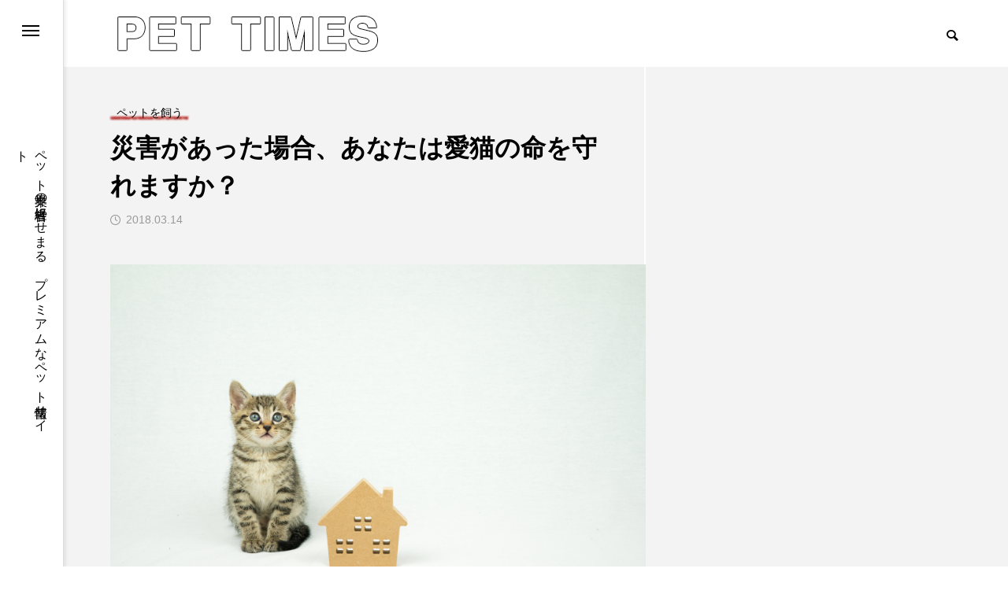

--- FILE ---
content_type: text/html; charset=UTF-8
request_url: https://pettimes.jp/keep/post5514/
body_size: 92961
content:
<!DOCTYPE html>
<html class="pc" dir="ltr" lang="ja"
	prefix="og: https://ogp.me/ns#" >
<head>
<meta charset="UTF-8">
<!--[if IE]><meta http-equiv="X-UA-Compatible" content="IE=edge"><![endif]-->
<meta name="viewport" content="width=device-width">

<meta name="description" content="地震大国と呼ばれる日本、家族である愛猫の命、あなたは守る準備は出来ていますか？7年前の3月11日の大震災以来、意識をしている人は多いと思います。">
<link rel="pingback" href="https://pettimes.jp/xmlrpc.php">

		<!-- All in One SEO 4.4.1 - aioseo.com -->
		<title>災害があった場合、あなたは愛猫の命を守れますか？ - PET TIMES</title>
		<meta name="description" content="地震大国と呼ばれる日本、家族である愛猫の命、あなたは守る準備は出来ていますか？ 7年前の3月11日の大震災以来" />
		<meta name="robots" content="max-image-preview:large" />
		<link rel="canonical" href="https://pettimes.jp/keep/post5514/" />
		<meta name="generator" content="All in One SEO (AIOSEO) 4.4.1" />
		<meta property="og:locale" content="ja_JP" />
		<meta property="og:site_name" content="PET TIMES - ペット業界の経営者にせまる　プレミアムなペット情報サイト" />
		<meta property="og:type" content="article" />
		<meta property="og:title" content="災害があった場合、あなたは愛猫の命を守れますか？ - PET TIMES" />
		<meta property="og:description" content="地震大国と呼ばれる日本、家族である愛猫の命、あなたは守る準備は出来ていますか？ 7年前の3月11日の大震災以来" />
		<meta property="og:url" content="https://pettimes.jp/keep/post5514/" />
		<meta property="article:published_time" content="2018-03-14T02:05:19+00:00" />
		<meta property="article:modified_time" content="2019-03-06T05:20:53+00:00" />
		<meta name="twitter:card" content="summary_large_image" />
		<meta name="twitter:title" content="災害があった場合、あなたは愛猫の命を守れますか？ - PET TIMES" />
		<meta name="twitter:description" content="地震大国と呼ばれる日本、家族である愛猫の命、あなたは守る準備は出来ていますか？ 7年前の3月11日の大震災以来" />
		<script type="application/ld+json" class="aioseo-schema">
			{"@context":"https:\/\/schema.org","@graph":[{"@type":"BlogPosting","@id":"https:\/\/pettimes.jp\/keep\/post5514\/#blogposting","name":"\u707d\u5bb3\u304c\u3042\u3063\u305f\u5834\u5408\u3001\u3042\u306a\u305f\u306f\u611b\u732b\u306e\u547d\u3092\u5b88\u308c\u307e\u3059\u304b\uff1f - PET TIMES","headline":"\u707d\u5bb3\u304c\u3042\u3063\u305f\u5834\u5408\u3001\u3042\u306a\u305f\u306f\u611b\u732b\u306e\u547d\u3092\u5b88\u308c\u307e\u3059\u304b\uff1f","author":{"@id":"https:\/\/pettimes.jp\/author\/naoi-hiroyuki\/#author"},"publisher":{"@id":"https:\/\/pettimes.jp\/#organization"},"image":{"@type":"ImageObject","url":"https:\/\/pettimes.jp\/wp-content\/uploads\/2018\/03\/Fotolia_182106094_Subscription_Monthly_M.jpg","width":1688,"height":1125},"datePublished":"2018-03-14T02:05:19+09:00","dateModified":"2019-03-06T05:20:53+09:00","inLanguage":"ja","mainEntityOfPage":{"@id":"https:\/\/pettimes.jp\/keep\/post5514\/#webpage"},"isPartOf":{"@id":"https:\/\/pettimes.jp\/keep\/post5514\/#webpage"},"articleSection":"\u30da\u30c3\u30c8\u3092\u98fc\u3046, \u732b\u306e\u304a\u3084\u3064, \u732b\u306e\u30af\u30ec\u30fc\u30c8, \u732b\u306e\u30b9\u30c8\u30ec\u30b9, \u732b\u306e\u30c8\u30a4\u30ec, \u732b\u306e\u30cf\u30fc\u30cd\u30b9, \u732b\u306e\u30ea\u30fc\u30c9, \u732b\u306e\u30ef\u30af\u30c1\u30f3\u63a5\u7a2e, \u732b\u306e\u629c\u3051\u6bdb, \u732b\u306e\u7761\u7720, \u732b\u306e\u98df\u5668, \u732b\u306e\u9996\u8f2a"},{"@type":"BreadcrumbList","@id":"https:\/\/pettimes.jp\/keep\/post5514\/#breadcrumblist","itemListElement":[{"@type":"ListItem","@id":"https:\/\/pettimes.jp\/#listItem","position":1,"item":{"@type":"WebPage","@id":"https:\/\/pettimes.jp\/","name":"\u30db\u30fc\u30e0","description":"\u30da\u30c3\u30c8\u696d\u754c\u306e\u7d4c\u55b6\u8005\u306b\u305b\u307e\u308b \u30d7\u30ec\u30df\u30a2\u30e0\u306a\u30da\u30c3\u30c8\u60c5\u5831\u30b5\u30a4\u30c8","url":"https:\/\/pettimes.jp\/"},"nextItem":"https:\/\/pettimes.jp\/category\/keep\/#listItem"},{"@type":"ListItem","@id":"https:\/\/pettimes.jp\/category\/keep\/#listItem","position":2,"item":{"@type":"WebPage","@id":"https:\/\/pettimes.jp\/category\/keep\/","name":"\u30da\u30c3\u30c8\u3092\u98fc\u3046","description":"\u5730\u9707\u5927\u56fd\u3068\u547c\u3070\u308c\u308b\u65e5\u672c\u3001\u5bb6\u65cf\u3067\u3042\u308b\u611b\u732b\u306e\u547d\u3001\u3042\u306a\u305f\u306f\u5b88\u308b\u6e96\u5099\u306f\u51fa\u6765\u3066\u3044\u307e\u3059\u304b\uff1f 7\u5e74\u524d\u306e3\u670811\u65e5\u306e\u5927\u9707\u707d\u4ee5\u6765","url":"https:\/\/pettimes.jp\/category\/keep\/"},"previousItem":"https:\/\/pettimes.jp\/#listItem"}]},{"@type":"Organization","@id":"https:\/\/pettimes.jp\/#organization","name":"\u30da\u30c3\u30c8\u30bf\u30a4\u30e0\u30ba","url":"https:\/\/pettimes.jp\/","logo":{"@type":"ImageObject","url":"https:\/\/pettimes.jp\/wp-content\/uploads\/2024\/10\/\u9ed2-\u767d-\u30b7\u30f3\u30d7\u30eb-\u65e5\u672c\u5263\u9053-\u30ed\u30b42-2.png","@id":"https:\/\/pettimes.jp\/#organizationLogo","width":500,"height":500},"image":{"@id":"https:\/\/pettimes.jp\/#organizationLogo"}},{"@type":"Person","@id":"https:\/\/pettimes.jp\/author\/naoi-hiroyuki\/#author","url":"https:\/\/pettimes.jp\/author\/naoi-hiroyuki\/","name":"\u7de8\u96c6\u8005","image":{"@type":"ImageObject","@id":"https:\/\/pettimes.jp\/keep\/post5514\/#authorImage","url":"https:\/\/secure.gravatar.com\/avatar\/f9e8c92c68c806011fc3ff31028cf980?s=96&d=mm&r=g","width":96,"height":96,"caption":"\u7de8\u96c6\u8005"}},{"@type":"WebPage","@id":"https:\/\/pettimes.jp\/keep\/post5514\/#webpage","url":"https:\/\/pettimes.jp\/keep\/post5514\/","name":"\u707d\u5bb3\u304c\u3042\u3063\u305f\u5834\u5408\u3001\u3042\u306a\u305f\u306f\u611b\u732b\u306e\u547d\u3092\u5b88\u308c\u307e\u3059\u304b\uff1f - PET TIMES","description":"\u5730\u9707\u5927\u56fd\u3068\u547c\u3070\u308c\u308b\u65e5\u672c\u3001\u5bb6\u65cf\u3067\u3042\u308b\u611b\u732b\u306e\u547d\u3001\u3042\u306a\u305f\u306f\u5b88\u308b\u6e96\u5099\u306f\u51fa\u6765\u3066\u3044\u307e\u3059\u304b\uff1f 7\u5e74\u524d\u306e3\u670811\u65e5\u306e\u5927\u9707\u707d\u4ee5\u6765","inLanguage":"ja","isPartOf":{"@id":"https:\/\/pettimes.jp\/#website"},"breadcrumb":{"@id":"https:\/\/pettimes.jp\/keep\/post5514\/#breadcrumblist"},"author":{"@id":"https:\/\/pettimes.jp\/author\/naoi-hiroyuki\/#author"},"creator":{"@id":"https:\/\/pettimes.jp\/author\/naoi-hiroyuki\/#author"},"image":{"@type":"ImageObject","url":"https:\/\/pettimes.jp\/wp-content\/uploads\/2018\/03\/Fotolia_182106094_Subscription_Monthly_M.jpg","@id":"https:\/\/pettimes.jp\/#mainImage","width":1688,"height":1125},"primaryImageOfPage":{"@id":"https:\/\/pettimes.jp\/keep\/post5514\/#mainImage"},"datePublished":"2018-03-14T02:05:19+09:00","dateModified":"2019-03-06T05:20:53+09:00"},{"@type":"WebSite","@id":"https:\/\/pettimes.jp\/#website","url":"https:\/\/pettimes.jp\/","name":"\u30da\u30c3\u30c8\u30bf\u30a4\u30e0\u30ba","description":"\u30da\u30c3\u30c8\u696d\u754c\u306e\u7d4c\u55b6\u8005\u306b\u305b\u307e\u308b\u3000\u30d7\u30ec\u30df\u30a2\u30e0\u306a\u30da\u30c3\u30c8\u60c5\u5831\u30b5\u30a4\u30c8","inLanguage":"ja","publisher":{"@id":"https:\/\/pettimes.jp\/#organization"}}]}
		</script>
		<!-- All in One SEO -->

<link rel='dns-prefetch' href='//www.google.com' />
<link rel='dns-prefetch' href='//www.googletagmanager.com' />
<link rel="alternate" type="application/rss+xml" title="PET TIMES &raquo; フィード" href="https://pettimes.jp/feed/" />
<link rel="alternate" type="application/rss+xml" title="PET TIMES &raquo; コメントフィード" href="https://pettimes.jp/comments/feed/" />
<script type="text/javascript">
window._wpemojiSettings = {"baseUrl":"https:\/\/s.w.org\/images\/core\/emoji\/14.0.0\/72x72\/","ext":".png","svgUrl":"https:\/\/s.w.org\/images\/core\/emoji\/14.0.0\/svg\/","svgExt":".svg","source":{"concatemoji":"https:\/\/pettimes.jp\/wp-includes\/js\/wp-emoji-release.min.js?ver=6.2.8"}};
/*! This file is auto-generated */
!function(e,a,t){var n,r,o,i=a.createElement("canvas"),p=i.getContext&&i.getContext("2d");function s(e,t){p.clearRect(0,0,i.width,i.height),p.fillText(e,0,0);e=i.toDataURL();return p.clearRect(0,0,i.width,i.height),p.fillText(t,0,0),e===i.toDataURL()}function c(e){var t=a.createElement("script");t.src=e,t.defer=t.type="text/javascript",a.getElementsByTagName("head")[0].appendChild(t)}for(o=Array("flag","emoji"),t.supports={everything:!0,everythingExceptFlag:!0},r=0;r<o.length;r++)t.supports[o[r]]=function(e){if(p&&p.fillText)switch(p.textBaseline="top",p.font="600 32px Arial",e){case"flag":return s("\ud83c\udff3\ufe0f\u200d\u26a7\ufe0f","\ud83c\udff3\ufe0f\u200b\u26a7\ufe0f")?!1:!s("\ud83c\uddfa\ud83c\uddf3","\ud83c\uddfa\u200b\ud83c\uddf3")&&!s("\ud83c\udff4\udb40\udc67\udb40\udc62\udb40\udc65\udb40\udc6e\udb40\udc67\udb40\udc7f","\ud83c\udff4\u200b\udb40\udc67\u200b\udb40\udc62\u200b\udb40\udc65\u200b\udb40\udc6e\u200b\udb40\udc67\u200b\udb40\udc7f");case"emoji":return!s("\ud83e\udef1\ud83c\udffb\u200d\ud83e\udef2\ud83c\udfff","\ud83e\udef1\ud83c\udffb\u200b\ud83e\udef2\ud83c\udfff")}return!1}(o[r]),t.supports.everything=t.supports.everything&&t.supports[o[r]],"flag"!==o[r]&&(t.supports.everythingExceptFlag=t.supports.everythingExceptFlag&&t.supports[o[r]]);t.supports.everythingExceptFlag=t.supports.everythingExceptFlag&&!t.supports.flag,t.DOMReady=!1,t.readyCallback=function(){t.DOMReady=!0},t.supports.everything||(n=function(){t.readyCallback()},a.addEventListener?(a.addEventListener("DOMContentLoaded",n,!1),e.addEventListener("load",n,!1)):(e.attachEvent("onload",n),a.attachEvent("onreadystatechange",function(){"complete"===a.readyState&&t.readyCallback()})),(e=t.source||{}).concatemoji?c(e.concatemoji):e.wpemoji&&e.twemoji&&(c(e.twemoji),c(e.wpemoji)))}(window,document,window._wpemojiSettings);
</script>
<style type="text/css">
img.wp-smiley,
img.emoji {
	display: inline !important;
	border: none !important;
	box-shadow: none !important;
	height: 1em !important;
	width: 1em !important;
	margin: 0 0.07em !important;
	vertical-align: -0.1em !important;
	background: none !important;
	padding: 0 !important;
}
</style>
	<link rel='stylesheet' id='style-css' href='https://pettimes.jp/wp-content/themes/code_tcd090/style.css?ver=1.1.8' type='text/css' media='all' />
<link rel='stylesheet' id='wp-block-library-css' href='https://pettimes.jp/wp-includes/css/dist/block-library/style.min.css?ver=6.2.8' type='text/css' media='all' />
<link rel='stylesheet' id='classic-theme-styles-css' href='https://pettimes.jp/wp-includes/css/classic-themes.min.css?ver=6.2.8' type='text/css' media='all' />
<style id='global-styles-inline-css' type='text/css'>
body{--wp--preset--color--black: #000000;--wp--preset--color--cyan-bluish-gray: #abb8c3;--wp--preset--color--white: #ffffff;--wp--preset--color--pale-pink: #f78da7;--wp--preset--color--vivid-red: #cf2e2e;--wp--preset--color--luminous-vivid-orange: #ff6900;--wp--preset--color--luminous-vivid-amber: #fcb900;--wp--preset--color--light-green-cyan: #7bdcb5;--wp--preset--color--vivid-green-cyan: #00d084;--wp--preset--color--pale-cyan-blue: #8ed1fc;--wp--preset--color--vivid-cyan-blue: #0693e3;--wp--preset--color--vivid-purple: #9b51e0;--wp--preset--gradient--vivid-cyan-blue-to-vivid-purple: linear-gradient(135deg,rgba(6,147,227,1) 0%,rgb(155,81,224) 100%);--wp--preset--gradient--light-green-cyan-to-vivid-green-cyan: linear-gradient(135deg,rgb(122,220,180) 0%,rgb(0,208,130) 100%);--wp--preset--gradient--luminous-vivid-amber-to-luminous-vivid-orange: linear-gradient(135deg,rgba(252,185,0,1) 0%,rgba(255,105,0,1) 100%);--wp--preset--gradient--luminous-vivid-orange-to-vivid-red: linear-gradient(135deg,rgba(255,105,0,1) 0%,rgb(207,46,46) 100%);--wp--preset--gradient--very-light-gray-to-cyan-bluish-gray: linear-gradient(135deg,rgb(238,238,238) 0%,rgb(169,184,195) 100%);--wp--preset--gradient--cool-to-warm-spectrum: linear-gradient(135deg,rgb(74,234,220) 0%,rgb(151,120,209) 20%,rgb(207,42,186) 40%,rgb(238,44,130) 60%,rgb(251,105,98) 80%,rgb(254,248,76) 100%);--wp--preset--gradient--blush-light-purple: linear-gradient(135deg,rgb(255,206,236) 0%,rgb(152,150,240) 100%);--wp--preset--gradient--blush-bordeaux: linear-gradient(135deg,rgb(254,205,165) 0%,rgb(254,45,45) 50%,rgb(107,0,62) 100%);--wp--preset--gradient--luminous-dusk: linear-gradient(135deg,rgb(255,203,112) 0%,rgb(199,81,192) 50%,rgb(65,88,208) 100%);--wp--preset--gradient--pale-ocean: linear-gradient(135deg,rgb(255,245,203) 0%,rgb(182,227,212) 50%,rgb(51,167,181) 100%);--wp--preset--gradient--electric-grass: linear-gradient(135deg,rgb(202,248,128) 0%,rgb(113,206,126) 100%);--wp--preset--gradient--midnight: linear-gradient(135deg,rgb(2,3,129) 0%,rgb(40,116,252) 100%);--wp--preset--duotone--dark-grayscale: url('#wp-duotone-dark-grayscale');--wp--preset--duotone--grayscale: url('#wp-duotone-grayscale');--wp--preset--duotone--purple-yellow: url('#wp-duotone-purple-yellow');--wp--preset--duotone--blue-red: url('#wp-duotone-blue-red');--wp--preset--duotone--midnight: url('#wp-duotone-midnight');--wp--preset--duotone--magenta-yellow: url('#wp-duotone-magenta-yellow');--wp--preset--duotone--purple-green: url('#wp-duotone-purple-green');--wp--preset--duotone--blue-orange: url('#wp-duotone-blue-orange');--wp--preset--font-size--small: 13px;--wp--preset--font-size--medium: 20px;--wp--preset--font-size--large: 36px;--wp--preset--font-size--x-large: 42px;--wp--preset--spacing--20: 0.44rem;--wp--preset--spacing--30: 0.67rem;--wp--preset--spacing--40: 1rem;--wp--preset--spacing--50: 1.5rem;--wp--preset--spacing--60: 2.25rem;--wp--preset--spacing--70: 3.38rem;--wp--preset--spacing--80: 5.06rem;--wp--preset--shadow--natural: 6px 6px 9px rgba(0, 0, 0, 0.2);--wp--preset--shadow--deep: 12px 12px 50px rgba(0, 0, 0, 0.4);--wp--preset--shadow--sharp: 6px 6px 0px rgba(0, 0, 0, 0.2);--wp--preset--shadow--outlined: 6px 6px 0px -3px rgba(255, 255, 255, 1), 6px 6px rgba(0, 0, 0, 1);--wp--preset--shadow--crisp: 6px 6px 0px rgba(0, 0, 0, 1);}:where(.is-layout-flex){gap: 0.5em;}body .is-layout-flow > .alignleft{float: left;margin-inline-start: 0;margin-inline-end: 2em;}body .is-layout-flow > .alignright{float: right;margin-inline-start: 2em;margin-inline-end: 0;}body .is-layout-flow > .aligncenter{margin-left: auto !important;margin-right: auto !important;}body .is-layout-constrained > .alignleft{float: left;margin-inline-start: 0;margin-inline-end: 2em;}body .is-layout-constrained > .alignright{float: right;margin-inline-start: 2em;margin-inline-end: 0;}body .is-layout-constrained > .aligncenter{margin-left: auto !important;margin-right: auto !important;}body .is-layout-constrained > :where(:not(.alignleft):not(.alignright):not(.alignfull)){max-width: var(--wp--style--global--content-size);margin-left: auto !important;margin-right: auto !important;}body .is-layout-constrained > .alignwide{max-width: var(--wp--style--global--wide-size);}body .is-layout-flex{display: flex;}body .is-layout-flex{flex-wrap: wrap;align-items: center;}body .is-layout-flex > *{margin: 0;}:where(.wp-block-columns.is-layout-flex){gap: 2em;}.has-black-color{color: var(--wp--preset--color--black) !important;}.has-cyan-bluish-gray-color{color: var(--wp--preset--color--cyan-bluish-gray) !important;}.has-white-color{color: var(--wp--preset--color--white) !important;}.has-pale-pink-color{color: var(--wp--preset--color--pale-pink) !important;}.has-vivid-red-color{color: var(--wp--preset--color--vivid-red) !important;}.has-luminous-vivid-orange-color{color: var(--wp--preset--color--luminous-vivid-orange) !important;}.has-luminous-vivid-amber-color{color: var(--wp--preset--color--luminous-vivid-amber) !important;}.has-light-green-cyan-color{color: var(--wp--preset--color--light-green-cyan) !important;}.has-vivid-green-cyan-color{color: var(--wp--preset--color--vivid-green-cyan) !important;}.has-pale-cyan-blue-color{color: var(--wp--preset--color--pale-cyan-blue) !important;}.has-vivid-cyan-blue-color{color: var(--wp--preset--color--vivid-cyan-blue) !important;}.has-vivid-purple-color{color: var(--wp--preset--color--vivid-purple) !important;}.has-black-background-color{background-color: var(--wp--preset--color--black) !important;}.has-cyan-bluish-gray-background-color{background-color: var(--wp--preset--color--cyan-bluish-gray) !important;}.has-white-background-color{background-color: var(--wp--preset--color--white) !important;}.has-pale-pink-background-color{background-color: var(--wp--preset--color--pale-pink) !important;}.has-vivid-red-background-color{background-color: var(--wp--preset--color--vivid-red) !important;}.has-luminous-vivid-orange-background-color{background-color: var(--wp--preset--color--luminous-vivid-orange) !important;}.has-luminous-vivid-amber-background-color{background-color: var(--wp--preset--color--luminous-vivid-amber) !important;}.has-light-green-cyan-background-color{background-color: var(--wp--preset--color--light-green-cyan) !important;}.has-vivid-green-cyan-background-color{background-color: var(--wp--preset--color--vivid-green-cyan) !important;}.has-pale-cyan-blue-background-color{background-color: var(--wp--preset--color--pale-cyan-blue) !important;}.has-vivid-cyan-blue-background-color{background-color: var(--wp--preset--color--vivid-cyan-blue) !important;}.has-vivid-purple-background-color{background-color: var(--wp--preset--color--vivid-purple) !important;}.has-black-border-color{border-color: var(--wp--preset--color--black) !important;}.has-cyan-bluish-gray-border-color{border-color: var(--wp--preset--color--cyan-bluish-gray) !important;}.has-white-border-color{border-color: var(--wp--preset--color--white) !important;}.has-pale-pink-border-color{border-color: var(--wp--preset--color--pale-pink) !important;}.has-vivid-red-border-color{border-color: var(--wp--preset--color--vivid-red) !important;}.has-luminous-vivid-orange-border-color{border-color: var(--wp--preset--color--luminous-vivid-orange) !important;}.has-luminous-vivid-amber-border-color{border-color: var(--wp--preset--color--luminous-vivid-amber) !important;}.has-light-green-cyan-border-color{border-color: var(--wp--preset--color--light-green-cyan) !important;}.has-vivid-green-cyan-border-color{border-color: var(--wp--preset--color--vivid-green-cyan) !important;}.has-pale-cyan-blue-border-color{border-color: var(--wp--preset--color--pale-cyan-blue) !important;}.has-vivid-cyan-blue-border-color{border-color: var(--wp--preset--color--vivid-cyan-blue) !important;}.has-vivid-purple-border-color{border-color: var(--wp--preset--color--vivid-purple) !important;}.has-vivid-cyan-blue-to-vivid-purple-gradient-background{background: var(--wp--preset--gradient--vivid-cyan-blue-to-vivid-purple) !important;}.has-light-green-cyan-to-vivid-green-cyan-gradient-background{background: var(--wp--preset--gradient--light-green-cyan-to-vivid-green-cyan) !important;}.has-luminous-vivid-amber-to-luminous-vivid-orange-gradient-background{background: var(--wp--preset--gradient--luminous-vivid-amber-to-luminous-vivid-orange) !important;}.has-luminous-vivid-orange-to-vivid-red-gradient-background{background: var(--wp--preset--gradient--luminous-vivid-orange-to-vivid-red) !important;}.has-very-light-gray-to-cyan-bluish-gray-gradient-background{background: var(--wp--preset--gradient--very-light-gray-to-cyan-bluish-gray) !important;}.has-cool-to-warm-spectrum-gradient-background{background: var(--wp--preset--gradient--cool-to-warm-spectrum) !important;}.has-blush-light-purple-gradient-background{background: var(--wp--preset--gradient--blush-light-purple) !important;}.has-blush-bordeaux-gradient-background{background: var(--wp--preset--gradient--blush-bordeaux) !important;}.has-luminous-dusk-gradient-background{background: var(--wp--preset--gradient--luminous-dusk) !important;}.has-pale-ocean-gradient-background{background: var(--wp--preset--gradient--pale-ocean) !important;}.has-electric-grass-gradient-background{background: var(--wp--preset--gradient--electric-grass) !important;}.has-midnight-gradient-background{background: var(--wp--preset--gradient--midnight) !important;}.has-small-font-size{font-size: var(--wp--preset--font-size--small) !important;}.has-medium-font-size{font-size: var(--wp--preset--font-size--medium) !important;}.has-large-font-size{font-size: var(--wp--preset--font-size--large) !important;}.has-x-large-font-size{font-size: var(--wp--preset--font-size--x-large) !important;}
.wp-block-navigation a:where(:not(.wp-element-button)){color: inherit;}
:where(.wp-block-columns.is-layout-flex){gap: 2em;}
.wp-block-pullquote{font-size: 1.5em;line-height: 1.6;}
</style>
<link rel='stylesheet' id='contact-form-7-css' href='https://pettimes.jp/wp-content/plugins/contact-form-7/includes/css/styles.css?ver=5.7.7' type='text/css' media='all' />
<link rel='stylesheet' id='owl-carousel-css' href='https://pettimes.jp/wp-content/themes/code_tcd090/js/owl.carousel.min.css?ver=2.3.4' type='text/css' media='all' />
<link rel='stylesheet' id='amazonjs-css' href='https://pettimes.jp/wp-content/plugins/amazonjs/css/amazonjs.css?ver=0.10' type='text/css' media='all' />
<script type='text/javascript' src='https://pettimes.jp/wp-includes/js/jquery/jquery.min.js?ver=3.6.4' id='jquery-core-js'></script>
<script type='text/javascript' src='https://pettimes.jp/wp-includes/js/jquery/jquery-migrate.min.js?ver=3.4.0' id='jquery-migrate-js'></script>

<!-- Site Kit によって追加された Google タグ（gtag.js）スニペット -->

<!-- Google アナリティクス スニペット (Site Kit が追加) -->
<script type='text/javascript' src='https://www.googletagmanager.com/gtag/js?id=GT-WRC32L3' id='google_gtagjs-js' async></script>
<script type='text/javascript' id='google_gtagjs-js-after'>
window.dataLayer = window.dataLayer || [];function gtag(){dataLayer.push(arguments);}
gtag("set","linker",{"domains":["pettimes.jp"]});
gtag("js", new Date());
gtag("set", "developer_id.dZTNiMT", true);
gtag("config", "GT-WRC32L3");
</script>

<!-- Site Kit によって追加された終了 Google タグ（gtag.js）スニペット -->
<link rel="https://api.w.org/" href="https://pettimes.jp/wp-json/" /><link rel="alternate" type="application/json" href="https://pettimes.jp/wp-json/wp/v2/posts/5514" /><link rel='shortlink' href='https://pettimes.jp/?p=5514' />
<link rel="alternate" type="application/json+oembed" href="https://pettimes.jp/wp-json/oembed/1.0/embed?url=https%3A%2F%2Fpettimes.jp%2Fkeep%2Fpost5514%2F" />
<link rel="alternate" type="text/xml+oembed" href="https://pettimes.jp/wp-json/oembed/1.0/embed?url=https%3A%2F%2Fpettimes.jp%2Fkeep%2Fpost5514%2F&#038;format=xml" />
<!-- Favicon Rotator -->
<link rel="shortcut icon" href="https://pettimes.jp/wp-content/uploads/2024/10/黒-白-シンプル-日本剣道-ロゴ2-2.png" />
<link rel="apple-touch-icon-precomposed" href="https://pettimes.jp/wp-content/uploads/2024/10/黒-白-シンプル-日本剣道-ロゴ2-1.png" />
<!-- End Favicon Rotator -->
<meta name="generator" content="Site Kit by Google 1.134.0" />
<link rel="stylesheet" href="https://pettimes.jp/wp-content/themes/code_tcd090/css/design-plus.css?ver=1.1.8">
<link rel="stylesheet" href="https://pettimes.jp/wp-content/themes/code_tcd090/css/sns-botton.css?ver=1.1.8">
<link rel="stylesheet" media="screen and (max-width:1201px)" href="https://pettimes.jp/wp-content/themes/code_tcd090/css/responsive.css?ver=1.1.8">
<link rel="stylesheet" media="screen and (max-width:1201px)" href="https://pettimes.jp/wp-content/themes/code_tcd090/css/footer-bar.css?ver=1.1.8">

<script src="https://pettimes.jp/wp-content/themes/code_tcd090/js/jquery.easing.1.4.js?ver=1.1.8"></script>
<script src="https://pettimes.jp/wp-content/themes/code_tcd090/js/jscript.js?ver=1.1.8"></script>
<script src="https://pettimes.jp/wp-content/themes/code_tcd090/js/jquery.cookie.min.js?ver=1.1.8"></script>
<script src="https://pettimes.jp/wp-content/themes/code_tcd090/js/comment.js?ver=1.1.8"></script>
<script src="https://pettimes.jp/wp-content/themes/code_tcd090/js/parallax.js?ver=1.1.8"></script>

<link rel="stylesheet" href="https://pettimes.jp/wp-content/themes/code_tcd090/js/simplebar.css?ver=1.1.8">
<script src="https://pettimes.jp/wp-content/themes/code_tcd090/js/simplebar.min.js?ver=1.1.8"></script>


<script src="https://pettimes.jp/wp-content/themes/code_tcd090/js/header_fix.js?ver=1.1.8"></script>


<style type="text/css">
body { font-size:16px; }
.common_headline { font-size:50px !important; }
@media screen and (max-width:750px) {
  body { font-size:12px; }
  .common_headline { font-size:25px !important; }
}
body, input, textarea { font-family: Arial, "Hiragino Sans", "ヒラギノ角ゴ ProN", "Hiragino Kaku Gothic ProN", "游ゴシック", YuGothic, "メイリオ", Meiryo, sans-serif; }

.rich_font, .p-vertical { font-family: Arial, "ヒラギノ角ゴ ProN W3", "Hiragino Kaku Gothic ProN", "メイリオ", Meiryo, sans-serif; font-weight:600; }

.rich_font_type1 { font-family: Arial, "ヒラギノ角ゴ ProN W3", "Hiragino Kaku Gothic ProN", "メイリオ", Meiryo, sans-serif; font-weight:600; }
.rich_font_type2 { font-family: Arial, "Hiragino Sans", "ヒラギノ角ゴ ProN", "Hiragino Kaku Gothic ProN", "游ゴシック", YuGothic, "メイリオ", Meiryo, sans-serif; font-weight:600; }
.rich_font_type3 { font-family: "Times New Roman" , "游明朝" , "Yu Mincho" , "游明朝体" , "YuMincho" , "ヒラギノ明朝 Pro W3" , "Hiragino Mincho Pro" , "HiraMinProN-W3" , "HGS明朝E" , "ＭＳ Ｐ明朝" , "MS PMincho" , serif; font-weight:600; }

.mobile body #header { background:rgba(255,255,255,1); }
.mobile body.home #header { background:none; }
.mobile body.header_fix_mobile #header, .mobile body.home.header_fix_mobile #header { background:rgba(255,255,255,1); }
.mobile body.header_fix_mobile #header:hover { background:rgba(255,255,255,1) !important; }
#header_logo .logo_text { font-size:60px; }
#footer_logo .logo_text { font-size:32px; }
@media screen and (max-width:1201px) {
  #header_logo .logo_text { font-size:24px; }
  #footer_logo .logo_text { font-size:24px; }
}
#mega_menu, body.side_menu_type2 #side_menu:after { background:rgba(0,0,0,0.6); }
#side_menu_content { background:#262626; }
#side_menu > .sub-menu { background:#2d2d2d; }
#side_menu > .sub-menu .sub-menu { background:rgba(0,0,0,0.2); }
#side_menu a { color:#ffffff; }
#side_menu a:hover { color:#37b256; }
#side_menu .menu-item-has-children:after, #side_menu .menu-item-has-children:before { background-color:#ffffff; }
#side_menu .menu-item-has-children:hover:after, #side_menu .menu-item-has-children:hover:before { background-color:#37b256; }
#mega_category .category_name { font-size:26px; }
#mega_category .title { font-size:18px; }
.mobile #header, .mobile body.single.header_fix #header  { }
.mobile #header:hover {  }
#drawer_menu { color:#ffffff; background:#000000; }
#drawer_menu a { color:#ffffff; }
#drawer_menu a:hover { }
#mobile_menu a { color:#ffffff; border-color:#dbdbdb; }
#mobile_menu li li a { background:#333333; }
#mobile_menu a:hover, #drawer_menu .close_button:hover, #mobile_menu .child_menu_button:hover { color:#ffffff; background:#9b9b9b; }
#mobile_menu .child_menu_button .icon:before, #mobile_menu .child_menu_button:hover .icon:before { color:#ffffff; }
.author_profile .avatar_area img, .animate_image img, .animate_background .image {
  width:100%; height:auto; will-change:transform;
  -webkit-transition: transform  0.5s ease;
  transition: transform  0.5s ease;
}
.author_profile a.avatar:hover img, .animate_image:hover img, .animate_background:hover .image {
  -webkit-transform: scale(1.1);
  transform: scale(1.1);
}


a { color:#000; }

#blog_total_num .num { color:#00562c; }
#page_header .catch span:after, #author_page_header .name:after, #author_list .name:after, #page_header.simple .catch:after, .post_carousel .category:after, .cat-item a:after, #author_post li a span:after, .author_profile .tab li:hover, .toc_widget_wrap.styled .toc_link:after,
  .cb_featured .button_list .item:hover, .author_profile .tab li a:hover, #p_readmore .button:hover, .c-pw__btn:hover, #comment_tab li a:hover, #submit_comment:hover, #cancel_comment_reply a:hover,
    #wp-calendar #prev a:hover, #wp-calendar #next a:hover, #wp-calendar td a:hover, #comment_tab li a:hover, #return_top a:hover
      { background-color:#00562c; }

.page_navi a:hover, #post_pagination a:hover, #comment_textarea textarea:focus, .c-pw__box-input:focus
  { border-color:#00562c; }

a:hover, #mega_category .title a:hover, #mega_category a:hover .name, #header_slider .post_item .title a:hover, #footer_top a:hover, #footer_social_link li a:hover:before, #next_prev_post a:hover, .single_copy_title_url_btn:hover,
  .cb_category_post .title a:hover, .cb_trend .post_list.type2 .name:hover, #header_content_post_list .item .title a:hover, #header_content_post_list .item .name:hover,
    .tcdw_search_box_widget .search_area .search_button:hover:before, #single_author_title_area .author_link li a:hover:before, .author_profile a:hover, #post_meta_bottom a:hover, .cardlink_title a:hover,
      .comment a:hover, .comment_form_wrapper a:hover, #mega_menu_mobile_global_menu li a:hover, #tcd_toc.styled .toc_link:hover, .tcd_toc_widget.no_underline .toc_widget_wrap.styled .toc_link:hover, .rank_headline .headline:hover
        { color:#37b256; }
@media screen and (max-width:750px) {
  #author_post li a:hover, .category_list_widget li a:hover { color:#37b256 !important; }
}
.post_content a, .custom-html-widget a { color:#1e73be; }
.post_content a:hover, .custom-html-widget a:hover { color:#37b256; }

.cat_id2_text_link:hover { color:#b43936 !important; }
.cat_id2:after, .cat-item-2 a:after { background-color:#b43936 !important; }
.cat_id3_text_link:hover { color:#b43936 !important; }
.cat_id3:after, .cat-item-3 a:after { background-color:#b43936 !important; }
.cat_id4_text_link:hover { color:#b43936 !important; }
.cat_id4:after, .cat-item-4 a:after { background-color:#b43936 !important; }
.cat_id5_text_link:hover { color:#b43936 !important; }
.cat_id5:after, .cat-item-5 a:after { background-color:#b43936 !important; }
.cat_id7_text_link:hover { color:#b43936 !important; }
.cat_id7:after, .cat-item-7 a:after { background-color:#b43936 !important; }
.cat_id8_text_link:hover { color:#b43936 !important; }
.cat_id8:after, .cat-item-8 a:after { background-color:#b43936 !important; }
.cat_id9_text_link:hover { color:#b43936 !important; }
.cat_id9:after, .cat-item-9 a:after { background-color:#b43936 !important; }
.cat_id13_text_link:hover { color:#b43936 !important; }
.cat_id13:after, .cat-item-13 a:after { background-color:#b43936 !important; }
.cat_id16_text_link:hover { color:#b43936 !important; }
.cat_id16:after, .cat-item-16 a:after { background-color:#b43936 !important; }
.cat_id19_text_link:hover { color:#b43936 !important; }
.cat_id19:after, .cat-item-19 a:after { background-color:#b43936 !important; }
.cat_id30_text_link:hover { color:#b43936 !important; }
.cat_id30:after, .cat-item-30 a:after { background-color:#b43936 !important; }
.cat_id31_text_link:hover { color:#b43936 !important; }
.cat_id31:after, .cat-item-31 a:after { background-color:#b43936 !important; }
.cat_id32_text_link:hover { color:#b43936 !important; }
.cat_id32:after, .cat-item-32 a:after { background-color:#b43936 !important; }
.cat_id33_text_link:hover { color:#b43936 !important; }
.cat_id33:after, .cat-item-33 a:after { background-color:#b43936 !important; }
.cat_id34_text_link:hover { color:#b43936 !important; }
.cat_id34:after, .cat-item-34 a:after { background-color:#b43936 !important; }
.cat_id35_text_link:hover { color:#b43936 !important; }
.cat_id35:after, .cat-item-35 a:after { background-color:#b43936 !important; }
.cat_id36_text_link:hover { color:#b43936 !important; }
.cat_id36:after, .cat-item-36 a:after { background-color:#b43936 !important; }
.cat_id37_text_link:hover { color:#b43936 !important; }
.cat_id37:after, .cat-item-37 a:after { background-color:#b43936 !important; }
.cat_id39_text_link:hover { color:#b43936 !important; }
.cat_id39:after, .cat-item-39 a:after { background-color:#b43936 !important; }
.cat_id42_text_link:hover { color:#b43936 !important; }
.cat_id42:after, .cat-item-42 a:after { background-color:#b43936 !important; }
.cat_id43_text_link:hover { color:#b43936 !important; }
.cat_id43:after, .cat-item-43 a:after { background-color:#b43936 !important; }
.cat_id528_text_link:hover { color:#b43936 !important; }
.cat_id528:after, .cat-item-528 a:after { background-color:#b43936 !important; }
.cat_id529_text_link:hover { color:#b43936 !important; }
.cat_id529:after, .cat-item-529 a:after { background-color:#b43936 !important; }
.cat_id530_text_link:hover { color:#1e73be !important; }
.cat_id530:after, .cat-item-530 a:after { background-color:#1e73be !important; }
.cat_id531_text_link:hover { color:#1e73be !important; }
.cat_id531:after, .cat-item-531 a:after { background-color:#1e73be !important; }
.cat_id532_text_link:hover { color:#b43936 !important; }
.cat_id532:after, .cat-item-532 a:after { background-color:#b43936 !important; }
.cat_id559_text_link:hover { color:#019603 !important; }
.cat_id559:after, .cat-item-559 a:after { background-color:#019603 !important; }
.cat_id561_text_link:hover { color:#1e73be !important; }
.cat_id561:after, .cat-item-561 a:after { background-color:#1e73be !important; }
.cat_id564_text_link:hover { color:#b43936 !important; }
.cat_id564:after, .cat-item-564 a:after { background-color:#b43936 !important; }
.l-main{
max-width:1480px;
margin:auto;
}.styled_h2 {
  font-size:35px !important; text-align:left; color:#000000;   border-top:px solid #dddddd;
  border-bottom:px solid #dddddd;
  border-left:10px solid #004f00;
  border-right:px solid #dddddd;
  padding:15px 15px 15px 15px !important;
  margin:40px 0px 30px !important;
}
.styled_h3 {
  font-size:22px !important; text-align:left; color:#000000;   border-top:0px solid #dddddd;
  border-bottom:0px solid #dddddd;
  border-left:2px solid #000000;
  border-right:0px solid #dddddd;
  padding:6px 0px 6px 16px !important;
  margin:0px 0px 30px !important;
}
.styled_h4 {
  font-size:18px !important; text-align:left; color:#000000;   border-top:0px solid #dddddd;
  border-bottom:1px solid #dddddd;
  border-left:0px solid #dddddd;
  border-right:0px solid #dddddd;
  padding:3px 0px 3px 20px !important;
  margin:0px 0px 30px !important;
}
.styled_h5 {
  font-size:35px !important; text-align:left; color:#000000;   border-top:0px solid #dddddd;
  border-bottom:0px solid #dddddd;
  border-left:10px solid #0c6637;
  border-right:0px solid #dddddd;
  padding:15px 15px 15px 15px !important;
  margin:40px 0px 30px !important;
}
@media screen and (max-width:750px) {
  .styled_h2 { font-size:20px !important; margin:0px 0px 20px !important; }
  .styled_h3 { font-size:16px !important; margin:0px 0px 20px !important; }
  .styled_h4 { font-size:15px !important; margin:0px 0px 20px !important; }
  .styled_h5 { font-size:16px !important; margin:0px 0px 20px !important; }
}
.q_custom_button1 {
  color:#ffffff !important;
  border-color:rgba(83,83,83,1);
}
.q_custom_button1.animation_type1 { background:#535353; }
.q_custom_button1:hover, .q_custom_button1:focus {
  color:#ffffff !important;
  border-color:rgba(125,125,125,1);
}
.q_custom_button1.animation_type1:hover { background:#7d7d7d; }
.q_custom_button1:before { background:#7d7d7d; }
.q_custom_button2 {
  color:#ffffff !important;
  border-color:rgba(83,83,83,1);
}
.q_custom_button2.animation_type1 { background:#535353; }
.q_custom_button2:hover, .q_custom_button2:focus {
  color:#ffffff !important;
  border-color:rgba(125,125,125,1);
}
.q_custom_button2.animation_type1:hover { background:#7d7d7d; }
.q_custom_button2:before { background:#7d7d7d; }
.q_custom_button3 {
  color:#ffffff !important;
  border-color:rgba(83,83,83,1);
}
.q_custom_button3.animation_type1 { background:#535353; }
.q_custom_button3:hover, .q_custom_button3:focus {
  color:#ffffff !important;
  border-color:rgba(125,125,125,1);
}
.q_custom_button3.animation_type1:hover { background:#7d7d7d; }
.q_custom_button3:before { background:#7d7d7d; }
.speech_balloon_left1 .speach_balloon_text { background-color: #e2e2e2; border-color: #d8d8d8; color: #000000 }
.speech_balloon_left1 .speach_balloon_text::before { border-right-color: #d8d8d8 }
.speech_balloon_left1 .speach_balloon_text::after { border-right-color: #e2e2e2 }
.speech_balloon_left2 .speach_balloon_text { background-color: #e2e2e2; border-color: #d8d8d8; color: #000000 }
.speech_balloon_left2 .speach_balloon_text::before { border-right-color: #d8d8d8 }
.speech_balloon_left2 .speach_balloon_text::after { border-right-color: #e2e2e2 }
.speech_balloon_right1 .speach_balloon_text { background-color: #ccf4ff; border-color: #ccf4ff; color: #000000 }
.speech_balloon_right1 .speach_balloon_text::before { border-left-color: #ccf4ff }
.speech_balloon_right1 .speach_balloon_text::after { border-left-color: #ccf4ff }
.speech_balloon_right2 .speach_balloon_text { background-color: #ffffff; border-color: #0789b5; color: #000000 }
.speech_balloon_right2 .speach_balloon_text::before { border-left-color: #0789b5 }
.speech_balloon_right2 .speach_balloon_text::after { border-left-color: #ffffff }
.qt_google_map .pb_googlemap_custom-overlay-inner { background:#000000; color:#ffffff; }
.qt_google_map .pb_googlemap_custom-overlay-inner::after { border-color:#000000 transparent transparent transparent; }
</style>

<style id="current-page-style" type="text/css">
#post_title .title { font-size:32px; }
#related_post .title { font-size:18px; }
.featured_post .title { font-size:18px; }
@media screen and (max-width:750px) {
  #post_title .title { font-size:18px; }
  #related_post .title { font-size:16px; }
  .featured_post .title { font-size:16px; }
}
</style>

<script type="text/javascript">
jQuery(document).ready(function($){

  if ($('#side_menu').length) {

    $("#side_menu").hover(function(){
      $('html').addClass("open_side_menu");
    }, function(){
      $('html').removeClass("open_side_menu");
    });

    $('#side_menu_content > nav > ul > .menu-item-has-children').each(function(){
      var menu_id = $(this).attr('id');
      var child_menu = $('>ul',this);
      child_menu.attr('id', menu_id + '_menu');
      $('#side_menu').append(child_menu);
    });

    $("#side_menu .menu-item-has-children").hover(function(){
      $(this).addClass('active');
      var menu_id = $(this).attr('id');
      $('#' + menu_id + "_menu").addClass('active');
    }, function(){
      $(this).removeClass('active');
      var menu_id = $(this).attr('id');
      $('#' + menu_id + "_menu").removeClass('active');
    });

    $("#side_menu > .sub-menu").hover(function(){
      var parent_class = $(this).attr('id').replace(/_menu/g,"");
      $('.' + parent_class).addClass('active');
      $(this).addClass('active');
      $(this).attr('active');
    }, function(){
      var parent_class = $(this).attr('id').replace(/_menu/g,"");
      $('.' + parent_class).removeClass('active');
      $(this).removeClass('active');
    });

    $("#side_menu .sub-menu .menu-item-has-children").hover(function(){
       $(">ul:not(:animated)",this).slideDown("fast");
       $(this).addClass("active");
    }, function(){
       $(">ul",this).slideUp("fast");
       $(this).removeClass("active");
    });

    var side_menu_top_pos = $('#side_menu_content nav').position().top;
    $('#side_menu > .sub-menu').each(function(){
      $(this).css('padding-top',side_menu_top_pos);
    });

  };

});
</script>
<script type="text/javascript">
jQuery(document).ready(function($){

  $('.author_profile .tab1').on('click', function(){
    $(this).addClass('active');
    $('.author_profile .tab2').removeClass('active');
    $('#author_info').addClass('active');
    $('#author_post').removeClass('active');
    return false;
  });
  $('.author_profile .tab2').on('click', function(){
    $(this).addClass('active');
    $('.author_profile .tab1').removeClass('active');
    $('#author_info').removeClass('active');
    $('#author_post').addClass('active');
    return false;
  });


  if ($('#side_col .widget_content').length){
    var last_widget = $('#side_col .widget_content:last-child');
    var last_widget_height = last_widget.innerHeight();
    var last_widget_top = last_widget.offset().top;
    var main_col = $('#main_col');
    $(window).bind('scroll load resize', function(i) {
      var main_col_height = main_col.height();
      var main_col_top = main_col.offset().top;
      var scTop = $(this).scrollTop();
      if ( scTop > last_widget_top - 135) {
        last_widget.addClass('active');
      } else {
        last_widget.removeClass('active');
      }
      if ( scTop > main_col_height + main_col_top - last_widget_height - 85) {
        last_widget.addClass('active_off');
      } else {
        last_widget.removeClass('active_off');
      }
    });
  };
  if ($('.featured_widget .widget_content').length){
    var featured_widget = $('.featured_widget');
    var featured_widget_height = featured_widget.innerHeight();
    var featured_widget_top = featured_widget.offset().top;
    var featured_main_content = $('.featured_post');
    $(window).bind('scroll load resize', function(i) {
      var featured_main_content_height = featured_main_content.height();
      var featured_main_content_top = featured_main_content.offset().top;
      var featured_content_wrap_width = $('.featured_content_wrap').width();
      var featured_main_content_width = featured_main_content.width();
      if( featured_main_content_height > featured_widget_height){
        var scTop = $(this).scrollTop();
        if ( scTop > featured_widget_top - 125) {
          featured_widget.addClass('active');
          featured_widget.css('width', featured_content_wrap_width - featured_main_content_width);
        } else {
          featured_widget.removeClass('active');
          featured_widget.css('width', '');
        }
        if ( scTop > featured_main_content_height + featured_main_content_top - featured_widget_height - 175) {
          featured_widget.addClass('active_off');
        } else {
          featured_widget.removeClass('active_off');
        }
      }
    });
  };
});
(function($) {
  $(window).on('load resize', function(){
    if ($('.tcd_toc_widget').length){
      $(".tcd_toc_widget .toc_link").each(function () {
        var divheight = $(this).height();
        var lineheight = $(this).css('line-height').replace("px","");
        var line_num = Math.round(divheight/parseInt(lineheight));
        if(line_num >= 2){
          $(this).closest('.tcd_toc_widget').addClass('no_underline');
        }
      });
    };
  });
})(jQuery);
</script>
<script>
jQuery(document).ready(function($){
  $('#tcd_toc a[href^="#"], .toc_widget_wrap a[href^="#"]').on('click',function() {
    var toc_href= $(this).attr("href");
    var target = $(toc_href).offset().top - 100;
    $("html,body").animate({scrollTop : target}, 1000, 'easeOutExpo');
    return false;
  });
});
</script>

<style type="text/css">
.p-footer-cta--1.footer_cta_type1 { background:rgba(0,0,0,1); }
.p-footer-cta--1.footer_cta_type1 .catch { color:#ffffff; }
.p-footer-cta--1.footer_cta_type1 #js-footer-cta__btn { color:#ffffff; background:#bdbd07; }
.p-footer-cta--1.footer_cta_type1 #js-footer-cta__btn:hover { color:#ffffff; background:#ecec00; }
.p-footer-cta--1.footer_cta_type1 #js-footer-cta__close:before { color:#ffffff; }
.p-footer-cta--1.footer_cta_type1 #js-footer-cta__close:hover:before { color:#cccccc; }
@media only screen and (max-width: 750px) {
  .p-footer-cta--1.footer_cta_type1 #js-footer-cta__btn:after { color:#ffffff; }
  .p-footer-cta--1.footer_cta_type1 #js-footer-cta__btn:hover:after { color:#cccccc; }
}
.p-footer-cta--2.footer_cta_type1 { background:rgba(0,0,0,1); }
.p-footer-cta--2.footer_cta_type1 .catch { color:#ffffff; }
.p-footer-cta--2.footer_cta_type1 #js-footer-cta__btn { color:#ffffff; background:#bdbd07; }
.p-footer-cta--2.footer_cta_type1 #js-footer-cta__btn:hover { color:#ffffff; background:#ecec00; }
.p-footer-cta--2.footer_cta_type1 #js-footer-cta__close:before { color:#ffffff; }
.p-footer-cta--2.footer_cta_type1 #js-footer-cta__close:hover:before { color:#cccccc; }
@media only screen and (max-width: 750px) {
  .p-footer-cta--2.footer_cta_type1 #js-footer-cta__btn:after { color:#ffffff; }
  .p-footer-cta--2.footer_cta_type1 #js-footer-cta__btn:hover:after { color:#cccccc; }
}
.p-footer-cta--3.footer_cta_type1 { background:rgba(0,0,0,1); }
.p-footer-cta--3.footer_cta_type1 .catch { color:#ffffff; }
.p-footer-cta--3.footer_cta_type1 #js-footer-cta__btn { color:#ffffff; background:#bdbd07; }
.p-footer-cta--3.footer_cta_type1 #js-footer-cta__btn:hover { color:#ffffff; background:#ecec00; }
.p-footer-cta--3.footer_cta_type1 #js-footer-cta__close:before { color:#ffffff; }
.p-footer-cta--3.footer_cta_type1 #js-footer-cta__close:hover:before { color:#cccccc; }
@media only screen and (max-width: 750px) {
  .p-footer-cta--3.footer_cta_type1 #js-footer-cta__btn:after { color:#ffffff; }
  .p-footer-cta--3.footer_cta_type1 #js-footer-cta__btn:hover:after { color:#cccccc; }
}
</style>

<link rel="icon" href="https://pettimes.jp/wp-content/uploads/2024/10/cropped-インスタ投稿　予約　パン　ベージュ　-32x32.png" sizes="32x32" />
<link rel="icon" href="https://pettimes.jp/wp-content/uploads/2024/10/cropped-インスタ投稿　予約　パン　ベージュ　-192x192.png" sizes="192x192" />
<link rel="apple-touch-icon" href="https://pettimes.jp/wp-content/uploads/2024/10/cropped-インスタ投稿　予約　パン　ベージュ　-180x180.png" />
<meta name="msapplication-TileImage" content="https://pettimes.jp/wp-content/uploads/2024/10/cropped-インスタ投稿　予約　パン　ベージュ　-270x270.png" />
</head>
<body id="body" class="post-template-default single single-post postid-5514 single-format-standard use_header_fix use_mobile_header_fix side_menu_type2">


  <div id="side_menu" class="side_menu_type2">
  <div id="side_menu_button">
   <a href="#"><span></span><span></span><span></span></a>
  </div>
    <div id="side_menu_content">
   <nav>
    <ul id="menu-%e3%82%b0%e3%83%ad%e3%83%bc%e3%83%90%e3%83%ab%e3%83%a1%e3%83%8b%e3%83%a5%e3%83%bc" class="menu"><li id="menu-item-25678" class="menu-item menu-item-type-custom menu-item-object-custom menu-item-home menu-item-25678 "><a href="https://pettimes.jp/">HOME</a></li>
<li id="menu-item-25682" class="menu-item menu-item-type-post_type menu-item-object-page menu-item-25682 "><a href="https://pettimes.jp/%e3%83%9a%e3%83%83%e3%83%88%e3%82%bf%e3%82%a4%e3%83%a0%e3%82%ba%e3%81%a8%e3%81%af/">PETTIMESとは</a></li>
<li id="menu-item-25669" class="menu-item menu-item-type-taxonomy menu-item-object-category menu-item-25669 "><a href="https://pettimes.jp/category/pet-business-owner-interview/">経営者取材</a></li>
<li id="menu-item-25675" class="menu-item menu-item-type-taxonomy menu-item-object-category menu-item-25675 "><a href="https://pettimes.jp/category/news-release/">ニュースリリース</a></li>
<li id="menu-item-25767" class="menu-item menu-item-type-taxonomy menu-item-object-category menu-item-has-children menu-item-25767 "><a href="https://pettimes.jp/category/go-out-with-pet/">おでかけスポット</a>
<ul class="sub-menu">
	<li id="menu-item-25745" class="menu-item menu-item-type-taxonomy menu-item-object-category menu-item-25745 "><a href="https://pettimes.jp/category/hokkaido/">北海道エリア</a></li>
	<li id="menu-item-25748" class="menu-item menu-item-type-taxonomy menu-item-object-category menu-item-25748 "><a href="https://pettimes.jp/category/tohoku/">東北エリア</a></li>
	<li id="menu-item-25743" class="menu-item menu-item-type-taxonomy menu-item-object-category menu-item-25743 "><a href="https://pettimes.jp/category/chubu/">中部エリア</a></li>
	<li id="menu-item-25755" class="menu-item menu-item-type-taxonomy menu-item-object-category menu-item-25755 "><a href="https://pettimes.jp/category/kanto/">関東エリア</a></li>
	<li id="menu-item-25749" class="menu-item menu-item-type-taxonomy menu-item-object-category menu-item-25749 "><a href="https://pettimes.jp/category/tokai/">東海エリア</a></li>
	<li id="menu-item-25756" class="menu-item menu-item-type-taxonomy menu-item-object-category menu-item-25756 "><a href="https://pettimes.jp/category/kansai/">関西エリア</a></li>
	<li id="menu-item-25742" class="menu-item menu-item-type-taxonomy menu-item-object-category menu-item-25742 "><a href="https://pettimes.jp/category/chugoku/">中国エリア</a></li>
	<li id="menu-item-25746" class="menu-item menu-item-type-taxonomy menu-item-object-category menu-item-25746 "><a href="https://pettimes.jp/category/shikoku/">四国エリア</a></li>
	<li id="menu-item-25744" class="menu-item menu-item-type-taxonomy menu-item-object-category menu-item-25744 "><a href="https://pettimes.jp/category/kyusyu/">九州・沖縄エリア</a></li>
	<li id="menu-item-25732" class="menu-item menu-item-type-taxonomy menu-item-object-category menu-item-25732 "><a href="https://pettimes.jp/category/outing_other/">お出かけ記事その他</a></li>
</ul>
</li>
<li id="menu-item-25765" class="menu-item menu-item-type-taxonomy menu-item-object-category current-post-ancestor current-menu-parent current-post-parent menu-item-has-children menu-item-25765 "><a href="https://pettimes.jp/category/keep/">ペットを飼う</a>
<ul class="sub-menu">
	<li id="menu-item-25731" class="menu-item menu-item-type-taxonomy menu-item-object-category menu-item-25731 "><a href="https://pettimes.jp/category/goods/">ペットグッズ</a></li>
	<li id="menu-item-25992" class="menu-item menu-item-type-taxonomy menu-item-object-category menu-item-25992 "><a href="https://pettimes.jp/category/upbringing/">ペットのしつけ</a></li>
	<li id="menu-item-25764" class="menu-item menu-item-type-taxonomy menu-item-object-category menu-item-25764 "><a href="https://pettimes.jp/category/health/">ペットの健康</a></li>
	<li id="menu-item-25993" class="menu-item menu-item-type-taxonomy menu-item-object-category menu-item-25993 "><a href="https://pettimes.jp/category/beauty/">ペットの美容</a></li>
	<li id="menu-item-25994" class="menu-item menu-item-type-taxonomy menu-item-object-category menu-item-25994 "><a href="https://pettimes.jp/category/foods/">ペットの食事</a></li>
	<li id="menu-item-25995" class="menu-item menu-item-type-taxonomy menu-item-object-category menu-item-25995 "><a href="https://pettimes.jp/category/pickup/">新商品ピックアップ</a></li>
</ul>
</li>
<li id="menu-item-25766" class="menu-item menu-item-type-taxonomy menu-item-object-category menu-item-25766 "><a href="https://pettimes.jp/category/event/">ペットイベント情報</a></li>
<li id="menu-item-25996" class="menu-item menu-item-type-taxonomy menu-item-object-category menu-item-25996 "><a href="https://pettimes.jp/category/movie-dog/">犬の動画</a></li>
<li id="menu-item-25997" class="menu-item menu-item-type-taxonomy menu-item-object-category menu-item-25997 "><a href="https://pettimes.jp/category/variation-dog/">犬の種類</a></li>
<li id="menu-item-25998" class="menu-item menu-item-type-taxonomy menu-item-object-category menu-item-25998 "><a href="https://pettimes.jp/category/movie-cat/">猫の動画</a></li>
<li id="menu-item-25999" class="menu-item menu-item-type-taxonomy menu-item-object-category menu-item-25999 "><a href="https://pettimes.jp/category/variation-cat/">猫の種類</a></li>
<li id="menu-item-25729" class="menu-item menu-item-type-taxonomy menu-item-object-category menu-item-25729 "><a href="https://pettimes.jp/category/newsrelease00/">過去のニュースリリース</a></li>
<li id="menu-item-26000" class="menu-item menu-item-type-taxonomy menu-item-object-category menu-item-26000 "><a href="https://pettimes.jp/category/other/">その他の記事</a></li>
<li id="menu-item-25679" class="menu-item menu-item-type-custom menu-item-object-custom menu-item-25679 "><a href="https://business.form-mailer.jp/fms/030582bf244884">お問い合わせ</a></li>
</ul>   </nav>
  </div>
      <p id="site_desc">ペット業界の経営者にせまる　プレミアムなペット情報サイト</p>
     </div><!-- END #side_menu -->
 
 
 
 <header id="header" >
    <div id="header_logo">
   <p class="logo">
 <a href="https://pettimes.jp/" title="PET TIMES">
    <img class="logo_image pc" src="https://pettimes.jp/wp-content/uploads/2024/10/logo_pc3.png?1769590181" alt="PET TIMES" title="PET TIMES" width="339" height="52" />
      <img class="logo_image mobile" src="https://pettimes.jp/wp-content/uploads/2024/10/logo_sp3.png?1769590181" alt="PET TIMES" title="PET TIMES" width="141" height="24" />
       </a>
</p>

  </div>
      <div id="header_search">
   <div id="mobile_header_search_button"></div>
   <form role="search" method="get" id="header_searchform" action="https://pettimes.jp">
    <div class="input_area"><input type="text" value="" id="header_search_input" name="s" autocomplete="off"></div>
    <div class="button"><label for="header_search_button"></label><input type="submit" id="header_search_button" value=""></div>
    <div id="mobile_header_search_close_button"></div>
   </form>
  </div>
    <a id="global_menu_button" href="#"><span></span><span></span><span></span></a>
 </header>

 
<div id="container" >

 
<div id="main_contents">

 <div id="main_col">

 
  <article id="article">

   
   <div id="post_title">
        <a class="category cat_id2" href="https://pettimes.jp/category/keep/"><span>ペットを飼う</span></a>
        <h1 class="title rich_font entry-title">災害があった場合、あなたは愛猫の命を守れますか？</h1>
    <ul class="meta_top clearfix">
          <li class="date"><time class="entry-date published" datetime="2019-03-06T14:20:53+09:00">2018.03.14</time></li>
              </ul>
   </div>

      <img id="post_image" src="https://pettimes.jp/wp-content/uploads/2018/03/Fotolia_182106094_Subscription_Monthly_M.jpg" alt="" title="">
   
   
   
   
   
      <div class="post_content clearfix">
    <p>地震大国と呼ばれる日本、家族である愛猫の命、あなたは守る準備は出来ていますか？</p>
<p>7年前の3月11日の大震災以来、意識をしている人は多いと思います。<br />
意識はしていても、実際に準備している人はどれぐらいいるのでしょうか？</p>
<p>今回は、何か災害があった時に愛猫と避難するために、事前に必要な準備と用意しておきたいグッズについてご紹介します。</p>
<div id="tcd_toc" class="styled">
<div class="toc_title"style="color:#000000;"><span>目次</span></div>
<ul class="toc_wrap parent">
<li class="toc_item"><a href="#toc-1" class="toc_link">愛猫と避難するための事前準備</a>
<ul class="toc_wrap child">
<li class="toc_item"><a href="#toc-2" class="toc_link">転倒防止対策</a>
<li class="toc_item"><a href="#toc-3" class="toc_link">避難場所の確認</a></li>
</ul>
<li class="toc_item"><a href="#toc-4" class="toc_link">愛猫の準備</a>
<ul class="toc_wrap child">
<li class="toc_item"><a href="#toc-5" class="toc_link">愛猫の大好きなベッドを作ってあげる</a>
<li class="toc_item"><a href="#toc-6" class="toc_link">クレートの中にお気に入りのベッドを入れる</a>
<li class="toc_item"><a href="#toc-7" class="toc_link">マイクロチップの挿入</a></li>
</ul>
<li class="toc_item"><a href="#toc-8" class="toc_link">愛猫のグッズの準備</a>
<ul class="toc_wrap child">
<li class="toc_item"><a href="#toc-9" class="toc_link">療法食・薬</a>
<li class="toc_item"><a href="#toc-10" class="toc_link">フード・水</a>
<li class="toc_item"><a href="#toc-11" class="toc_link">フードボウル2つ（食器）</a>
<li class="toc_item"><a href="#toc-12" class="toc_link">おやつ</a>
<li class="toc_item"><a href="#toc-13" class="toc_link">愛猫の写真・愛猫と飼い主が写っている写真</a>
<li class="toc_item"><a href="#toc-14" class="toc_link">簡易トイレ</a>
<li class="toc_item"><a href="#toc-15" class="toc_link">トイレ処理袋</a>
<li class="toc_item"><a href="#toc-16" class="toc_link">バスタオル・ハンドタオル・ブランケット</a>
<li class="toc_item"><a href="#toc-17" class="toc_link">ブラシ</a>
<li class="toc_item"><a href="#toc-18" class="toc_link">各種ワクチン証明書</a>
<li class="toc_item"><a href="#toc-19" class="toc_link">愛猫の健康状態把握帳</a></li>
</ul>
<li class="toc_item"><a href="#toc-20" class="toc_link">ペットの同行避難所と同伴避難所の違いとは？</a>
<ul class="toc_wrap child">
<li class="toc_item"><a href="#toc-21" class="toc_link">同行避難所</a>
<li class="toc_item"><a href="#toc-22" class="toc_link">同伴避難所</a></li>
</ul>
<li class="toc_item"><a href="#toc-23" class="toc_link">避難場所で気を付ける事</a>
<ul class="toc_wrap child">
<li class="toc_item"><a href="#toc-24" class="toc_link">抜け毛</a>
<li class="toc_item"><a href="#toc-25" class="toc_link">におい</a></li>
</ul>
<li class="toc_item"><a href="#toc-26" class="toc_link">まとめ</a></li>
</ul>
</div>
<h2 id="toc-1">愛猫と避難するための事前準備</h2>
<p>災害が発生する前に事前に、準備しておくべき事項です。<br />
あなたの家庭では、準備できていますか？</p>
<h3 id="toc-2">転倒防止対策</h3>
<p>大型の家具である、タンス、食器棚、TV、ダイニングテーブル、イスなどなど部屋にそのまま配置している、だけになっていませんか？</p>
<p>もし倒れた場合に、愛猫がすぐ下にいたら…<br />
倒れたタンスの上で愛猫が寛いでいたら…<br />
考えるだけでもゾッとしますよね。</p>
<p>地震で転倒しないように家具を固定しましょう。</p>
<h3 id="toc-3">避難場所の確認</h3>
<p>避難場所は、なんとなくうろ覚えになっていませんか？</p>
<p>人は避難可能でも、大切な家族である愛猫はその避難場所に一緒に逃げられますか？<br />
まだまだ愛猫と一緒に逃げられる場所は、限られています。</p>
<p>避難場所が愛猫と一緒に避難できる場所かどうかは、しっかり事前に確認しておく必要があります。</p>
<h2 id="toc-4">愛猫の準備</h2>
<h3 id="toc-5">愛猫の大好きなベッドを作ってあげる</h3>
<p>猫は気ままにマイペースに生きることが好きで、何かにそこまで依存することは少ないと言われています。</p>
<p>震災が発生し、避難所など普段とは違う場所に移動することにとてもストレスを感じます。<br />
飼い主が傍にいたとしても、怖いものは怖い！！<br />
緊張やストレスは、そこまで緩和されないと言われています。</p>
<p>だからこそ、愛猫が安心できる空間やベッドを作ってあげることはとても重要です。</p>
<p>人が軽々と持ち運びが出来る大きさのベッドやクッションをお昼寝する場所に設置しましょう。<br />
いつものお昼寝場所に何かある。嫌だ。<br />
と、最初は思うかもしれません。</p>
<p>しかし、家の至る所に設置してあれば、ベッドの上で寛ぐようになります。<br />
猫の様子をよく観察し、1番寝ている事が多いベッドを再購入て、避難用のクレートの中に設置してあげましょう。</p>
<h3 id="toc-6">クレートの中にお気に入りのベッドを入れる</h3>
<p><img decoding="async" class="alignright size-medium wp-image-5518" src="https://pettimes.jp/wp-content/uploads/2018/03/Fotolia_105027327_Subscription_Monthly_M-300x200.jpg" alt="" width="300" height="200" srcset="https://pettimes.jp/wp-content/uploads/2018/03/Fotolia_105027327_Subscription_Monthly_M-300x200.jpg 300w, https://pettimes.jp/wp-content/uploads/2018/03/Fotolia_105027327_Subscription_Monthly_M-228x152.jpg 228w, https://pettimes.jp/wp-content/uploads/2018/03/Fotolia_105027327_Subscription_Monthly_M-768x511.jpg 768w, https://pettimes.jp/wp-content/uploads/2018/03/Fotolia_105027327_Subscription_Monthly_M-1024x681.jpg 1024w, https://pettimes.jp/wp-content/uploads/2018/03/Fotolia_105027327_Subscription_Monthly_M.jpg 1690w" sizes="(max-width: 300px) 100vw, 300px" /></p>
<p>犬と異なり、猫は基本的に飼い主と一緒にお出かけもせず、お出かけも好みません。</p>
<p>お出かけをしない猫にとって、クレートの移動には慣れておらず、長時間クレートの中にいることにストレスを感じます。<br />
クレートトレーニングを、猫で行うのはトレーナーなどのプロでも難しい事です。</p>
<p>そのため、クレートの中でストレスを少しでも緩和させるために、普段から使っているお気に入りのベッドを入れてあげる必要があります。<br />
それでも、ストレスを感じないわけではありません。</p>
<p>あまりにも暴れる場合は、爪を引っ掛けて怪我をする危険性もあるので、その場合は動物病院に相談しましょう。</p>
<h3 id="toc-7">マイクロチップの挿入</h3>
<p>愛猫にマイクロチップは挿入されていますか？</p>
<p>猫にマイクロチップ？！<br />
と、思う人も多いと思いますが、マイクロチップは、個体識別番号ですので、何かあった時のために挿入しておくことはとても重要です。</p>
<p>住所や名前、連絡先などの情報データが入った、言葉が話せない猫にとっては住民票のようなものになります。<br />
また、首輪やハーネスなどを付けない猫は、迷子になってしまうと、なかなか見つからず愛猫にとっても飼い主にとっても悲しいことになります。</p>
<p>マイクロチップの電波をリーダーと呼ばれる機械で読み取ります。<br />
リーダーは、全国の動物病院、動物愛護センター（保健所）などには配備されています。</p>
<h2 id="toc-8">愛猫のグッズの準備</h2>
<h3 id="toc-9">療法食・薬</h3>
<p>病気の猫の場合は、必需品になります。</p>
<h3 id="toc-10">フード・水</h3>
<p>1週間分以上と考えた方が良いでしょう。<br />
人の食べ物は、避難所に配給されますが、ペット用のキャットフードは配給されません。</p>
<p>用意していない場合は、人の味があまり付いていない食べ物をあげることになりますが、猫は基本肉食ですので、栄養が十分に取れません。</p>
<h3 id="toc-11">フードボウル2つ（食器）</h3>
<p>フードを食べる時、水を飲む時に必要になります。<br />
シリコンタイプの折りたためるコンパクトなボウルもあります。</p>
<h3 id="toc-12">おやつ</h3>
<p>フードがなくなった場合や、ストレスや緊張、不安からフードを食べなくなる場合もあります。<br />
ただ、おやつであれば、嗜好性が高く食べる場合もあるので、準備しておきましょう。</p>
<h3 id="toc-13">愛猫の写真・愛猫と飼い主が写っている写真</h3>
<p>もし、愛猫が迷子になってしまった時に探す写真として必要になります。<br />
愛猫が見つかった場合、飼い主である確認用として、愛猫と一緒に写っている写真も持ち歩くと良いです。</p>
<h3 id="toc-14">簡易トイレ</h3>
<p><img decoding="async" loading="lazy" class="alignright size-medium wp-image-5517" src="https://pettimes.jp/wp-content/uploads/2018/03/Fotolia_136465223_Subscription_Monthly_M-300x232.jpg" alt="" width="300" height="232" srcset="https://pettimes.jp/wp-content/uploads/2018/03/Fotolia_136465223_Subscription_Monthly_M-300x232.jpg 300w, https://pettimes.jp/wp-content/uploads/2018/03/Fotolia_136465223_Subscription_Monthly_M-768x594.jpg 768w, https://pettimes.jp/wp-content/uploads/2018/03/Fotolia_136465223_Subscription_Monthly_M-1024x792.jpg 1024w, https://pettimes.jp/wp-content/uploads/2018/03/Fotolia_136465223_Subscription_Monthly_M.jpg 1568w" sizes="(max-width: 300px) 100vw, 300px" /></p>
<p>簡単に段ボールなどで組み立てられる愛猫のトイレとして重要性が高いものです。</p>
<p>避難所では、犬と異なり、屋外にトイレには出してあげられない状況になります。<br />
少し多めに準備をしましょう。</p>
<h3 id="toc-15">トイレ処理袋</h3>
<p>排泄物の処理の袋として処理袋は、1週間分は用意しておきましょう。</p>
<h3 id="toc-16">バスタオル・ハンドタオル・ブランケット</h3>
<p>興奮状態になってしまっている場合は、タオルでクレートを覆ってあげると視界が見えなくなることで、落ち着く場合もあります。<br />
また、ブランケットは、寒い時にも使えるので用意しておきましょう。</p>
<h3 id="toc-17">ブラシ</h3>
<p><img decoding="async" loading="lazy" class="alignright size-medium wp-image-5516" src="https://pettimes.jp/wp-content/uploads/2018/03/Fotolia_178136373_Subscription_Monthly_M-300x200.jpg" alt="" width="300" height="200" srcset="https://pettimes.jp/wp-content/uploads/2018/03/Fotolia_178136373_Subscription_Monthly_M-300x200.jpg 300w, https://pettimes.jp/wp-content/uploads/2018/03/Fotolia_178136373_Subscription_Monthly_M-228x152.jpg 228w, https://pettimes.jp/wp-content/uploads/2018/03/Fotolia_178136373_Subscription_Monthly_M-768x513.jpg 768w, https://pettimes.jp/wp-content/uploads/2018/03/Fotolia_178136373_Subscription_Monthly_M-1024x683.jpg 1024w, https://pettimes.jp/wp-content/uploads/2018/03/Fotolia_178136373_Subscription_Monthly_M.jpg 1687w" sizes="(max-width: 300px) 100vw, 300px" /></p>
<p>猫はストレスから体を舐めてしまい、毛が口の中に沢山入り、飲み込んでしまうと、毛球症になる危険もあります。<br />
こまめにブラッシングをして、抜け毛を取ってあげましょう。</p>
<h3 id="toc-18">各種ワクチン証明書</h3>
<p>混合ワクチン接種証明書は、何か災害があった時に避難所へ行く場合やペットホテルに預ける場合も必要となります。</p>
<h3 id="toc-19">愛猫の健康状態把握帳</h3>
<p>手帳のようなものに既往症、健康状態や、かかりつけの動物病院などの情報を記入しておくと良いです。</p>
<h2 id="toc-20">ペットの同行避難所と同伴避難所の違いとは？</h2>
<p>同行避難所と同伴避難所、どちらも愛猫と一緒に避難することは出来ます。<br />
しかし、それぞれの避難所に大きな違いがあるのです。</p>
<p>愛猫のためを想い、どちらを優先するか事前に考えておく必要があります。</p>
<h3 id="toc-21">同行避難所</h3>
<p>自然災害が起きた場合（地震など）、愛猫と飼い主が安全な避難所へ避難することが出来ます。</p>
<p>しかし、同行避難所では愛猫を連れて避難することはできますが、避難所で愛猫と一緒に同じ空間で避難生活を過ごせるわけではありません。<br />
愛猫が過ごす避難所と飼い主が過ごす避難所が別になっている場合が多くあります。</p>
<p>また、同じ空間にいる事が可能でも、愛猫はクレートから出すことができない避難所もあります。</p>
<h3 id="toc-22">同伴避難所</h3>
<p><img decoding="async" loading="lazy" class="alignright size-medium wp-image-5519" src="https://pettimes.jp/wp-content/uploads/2018/03/Fotolia_118178260_Subscription_Monthly_M-300x200.jpg" alt="" width="300" height="200" srcset="https://pettimes.jp/wp-content/uploads/2018/03/Fotolia_118178260_Subscription_Monthly_M-300x200.jpg 300w, https://pettimes.jp/wp-content/uploads/2018/03/Fotolia_118178260_Subscription_Monthly_M-228x152.jpg 228w, https://pettimes.jp/wp-content/uploads/2018/03/Fotolia_118178260_Subscription_Monthly_M-768x512.jpg 768w, https://pettimes.jp/wp-content/uploads/2018/03/Fotolia_118178260_Subscription_Monthly_M-1024x682.jpg 1024w, https://pettimes.jp/wp-content/uploads/2018/03/Fotolia_118178260_Subscription_Monthly_M.jpg 1688w" sizes="(max-width: 300px) 100vw, 300px" /></p>
<p>自然災害が起きた場合（地震など）、愛猫と飼い主が安全な避難所へ避難することが出来まるまでは、同行避難所と同じです。</p>
<p>同伴避難所は、避難後、避難所で一緒に生活ができるのです。<br />
そのため、クレートに入れる必要がない、夜だけクレートに入れる。<br />
などになりますが、愛猫にとってはそれでもストレスで同伴避難所から逃げようとする猫は多い為、首輪とリードは必要になります。</p>
<p>クレートから出すときは、愛猫が逃げてしまわないように命綱をつけましょう。<br />
同伴避難所は、とても少ないので事前の確認が必要となります。</p>
<p>家の近隣にペット同伴避難が可能かどうか、調べておくと安心です。</p>
<h2 id="toc-23">避難場所で気を付ける事</h2>
<p>愛猫と一緒に避難した後に、気を付けるべきポイントです。</p>
<h3 id="toc-24">抜け毛</h3>
<p>普段は抜け毛が少なくとも、ストレスでも毛が沢山抜ける事があります。</p>
<p>クレートの上にタオルをかけて、抜け毛が周りに飛び散らないようにする、などの工夫をして、猫やペットを飼っていない人にも迷惑をかけないように気を付けましょう。</p>
<h3 id="toc-25">におい</h3>
<p>愛猫のトイレ（うんち、おしっこ）などは、におってしまいます。<br />
トイレをした場合は、すぐに片づけてにおいが周りに漏れないような配慮が必要です。</p>
<h2 id="toc-26">まとめ</h2>
<p>7年前の3月11日以来、毎年地震について特集していますが、人が避難できる環境が整っていたとしても、愛猫を守れるのは飼い主であるあなただけです。</p>
<p>&nbsp;</p>
   </div>

   
   
   
      <div id="next_prev_post">
    <div class="item prev_post clearfix">
 <a href="https://pettimes.jp/event/post5497/">
  <div class="title_area">
   <p class="title"><span>【イベント情報】ペットカーニバル2018</span></p>
   <p class="nav">前の記事</p>
  </div>
 </a>
</div>
<div class="item next_post clearfix">
 <a href="https://pettimes.jp/keep/post5505/">
  <div class="title_area">
   <p class="title"><span>災害があった場合、あなたは愛犬の命を守れますか？</span></p>
   <p class="nav">次の記事</p>
  </div>
 </a>
</div>
   </div>

  </article><!-- END #article -->

   
   
   
  
  
<div id="comments">

  <h3 class="headline rich_font"><span>コメント</span></h3>

  <div id="comment_header" class="clearfix">
   <ul id="comment_tab" class="clearfix">
    <li class="active"><a href="#commentlist_wrap">0 コメント</a></li>    <li><a href="#pinglist_wrap">0 トラックバック</a></li>   </ul>
  </div>

  
      <div id="commentlist_wrap" class="tab_contents">
    <div class="comment_message">
     <p>この記事へのコメントはありません。</p>
    </div>
   </div>
   
      <div id="pinglist_wrap" class="tab_contents" style="display:none;">
    <div id="trackback_url_area">
     <label for="trackback_url">トラックバックURL</label>
     <input type="text" name="trackback_url" id="trackback_url" size="60" value="https://pettimes.jp/keep/post5514/trackback/" readonly="readonly" onfocus="this.select()" />
    </div>
    <div class="comment_message">
     <p>この記事へのトラックバックはありません。</p>
    </div>
   </div><!-- END #pinglist_wrap -->
   

  
</div><!-- END #comments -->


 </div><!-- END #main_col -->

 
</div><!-- END #main_contents -->


<div id="single_featured_content" class="featured_content">

 <div class="featured_content_wrap">

    <div class="featured_post">
   <div class="headline_area">
    <h3 class="headline common_headline rich_font_type1"><span>PET VISION</span></h3>
        <p class="desc">ペット業界の最前線を走る経営者たち</p>
       </div>
      <article class="item">
    <a class="image_link animate_background" href="https://pettimes.jp/pet-business-owner-interview/post26869/">
     <div class="image_wrap">
      <div class="image" style="background:url(https://pettimes.jp/wp-content/uploads/2025/04/LINE_ALBUM_20250221-NNW逋ｺ陦ｨ莨喟250227_6-コピー-2-884x534.jpg) no-repeat center center; background-size:cover;"></div>
     </div>
    </a>
    <div class="content  no_author">
          <a class="category cat_id559" href="https://pettimes.jp/category/pet-business-owner-interview/"><span>経営者取材</span></a>
          <div class="title_area">
      <h3 class="title"><a href="https://pettimes.jp/pet-business-owner-interview/post26869/"><span>社長取材#12, 株式会社NEXT NEW WORLD 髙嶋耕太郎</span></a></h3>
           </div>
    </div>
        <time class="date entry-date updated" datetime="2025-04-09T16:24:22+09:00">2025.04.09</time>
       </article>
      <article class="item">
    <a class="image_link animate_background" href="https://pettimes.jp/pet-business-owner-interview/post26827/">
     <div class="image_wrap">
      <div class="image" style="background:url(https://pettimes.jp/wp-content/uploads/2025/03/画像1.png) no-repeat center center; background-size:cover;"></div>
     </div>
    </a>
    <div class="content  no_author">
          <a class="category cat_id559" href="https://pettimes.jp/category/pet-business-owner-interview/"><span>経営者取材</span></a>
          <div class="title_area">
      <h3 class="title"><a href="https://pettimes.jp/pet-business-owner-interview/post26827/"><span>社長取材#11, 株式会社RABO 伊豫愉芸子</span></a></h3>
           </div>
    </div>
        <time class="date entry-date updated" datetime="2025-03-24T17:11:18+09:00">2025.03.24</time>
       </article>
      <article class="item">
    <a class="image_link animate_background" href="https://pettimes.jp/pet-business-owner-interview/post27279/">
     <div class="image_wrap">
      <div class="image" style="background:url(https://pettimes.jp/wp-content/uploads/2025/09/ペイクn29949-884x600.jpg) no-repeat center center; background-size:cover;"></div>
     </div>
    </a>
    <div class="content  no_author">
          <a class="category cat_id559" href="https://pettimes.jp/category/pet-business-owner-interview/"><span>経営者取材</span></a>
          <div class="title_area">
      <h3 class="title"><a href="https://pettimes.jp/pet-business-owner-interview/post27279/"><span>社長取材#17,株式会社ペイク 野中英樹</span></a></h3>
           </div>
    </div>
        <time class="date entry-date updated" datetime="2025-10-01T12:46:47+09:00">2025.10.01</time>
       </article>
      <article class="item">
    <a class="image_link animate_background" href="https://pettimes.jp/pet-business-owner-interview/post26651/">
     <div class="image_wrap">
      <div class="image" style="background:url(https://pettimes.jp/wp-content/uploads/2024/12/IMG_8004-884x600.jpg) no-repeat center center; background-size:cover;"></div>
     </div>
    </a>
    <div class="content  no_author">
          <a class="category cat_id559" href="https://pettimes.jp/category/pet-business-owner-interview/"><span>経営者取材</span></a>
          <div class="title_area">
      <h3 class="title"><a href="https://pettimes.jp/pet-business-owner-interview/post26651/"><span>社長取材#7, 株式会社PETOKOTO 大久保泰介</span></a></h3>
           </div>
    </div>
        <time class="date entry-date updated" datetime="2025-01-15T09:26:53+09:00">2024.12.23</time>
       </article>
      <article class="item">
    <a class="image_link animate_background" href="https://pettimes.jp/pet-business-owner-interview/post26439/">
     <div class="image_wrap">
      <div class="image" style="background:url(https://pettimes.jp/wp-content/uploads/2024/10/8637-884x600.jpg) no-repeat center center; background-size:cover;"></div>
     </div>
    </a>
    <div class="content  no_author">
          <a class="category cat_id559" href="https://pettimes.jp/category/pet-business-owner-interview/"><span>経営者取材</span></a>
          <div class="title_area">
      <h3 class="title"><a href="https://pettimes.jp/pet-business-owner-interview/post26439/"><span>社長取材#4, 株式会社カラーズ 伊東竜太</span></a></h3>
           </div>
    </div>
        <time class="date entry-date updated" datetime="2025-01-15T09:25:20+09:00">2024.10.23</time>
       </article>
      <article class="item">
    <a class="image_link animate_background" href="https://pettimes.jp/pet-business-owner-interview/post27618/">
     <div class="image_wrap">
      <div class="image" style="background:url(https://pettimes.jp/wp-content/themes/code_tcd090/img/common/no_image2.gif) no-repeat center center; background-size:cover;"></div>
     </div>
    </a>
    <div class="content  no_author">
          <a class="category cat_id559" href="https://pettimes.jp/category/pet-business-owner-interview/"><span>経営者取材</span></a>
          <div class="title_area">
      <h3 class="title"><a href="https://pettimes.jp/pet-business-owner-interview/post27618/"><span>社長取材#19,株式会社共立商会 小川泰男</span></a></h3>
           </div>
    </div>
        <time class="date entry-date updated" datetime="2026-01-08T11:37:51+09:00">2026.01.08</time>
       </article>
     </div><!-- END .featured_post -->
  
    <div class="featured_widget">
   <div class="widget_content clearfix tcd_banner_widget" id="tcd_banner_widget-2">
</div>

		<div class="widget_content clearfix widget_recent_entries" id="recent-posts-4">

		<h3 class="widget_headline"><span>最新記事</span></h3>
		<ul>
											<li>
					<a href="https://pettimes.jp/pet-business-owner-interview/post27618/">社長取材#19,株式会社共立商会 小川泰男</a>
									</li>
											<li>
					<a href="https://pettimes.jp/news-release/post27611/">お正月も利用可能に！ドッグラン開放で叶える、わんちゃんと過ごす特別な年末年始。～GRASS岸和田WHATAWON店～</a>
									</li>
											<li>
					<a href="https://pettimes.jp/news-release/post27607/">FLAFFY「わんこ証明写真」、12月23日(火)から千葉県木更津市の三井アウトレットパーク 木更津に設置決定！~</a>
									</li>
											<li>
					<a href="https://pettimes.jp/news-release/post27603/">遺伝性疾患等に対する診断・治療・研究・支援を包括的に実施～『JARVIS Tokyo保護犬・保護猫プロジェクト』を開始～</a>
									</li>
											<li>
					<a href="https://pettimes.jp/news-release/post27600/">【最大30％OFF!楽天大感謝祭】犬・猫のペット用品をお得にまとめ買い。年末の長時間移動・帰省シーズンを快適にするアイテムから、毎日に役立つ商品まで、人気アイテムを&#8221;期間限定のセール価格&#8221;でご提供。</a>
									</li>
					</ul>

		</div>
  </div>
  
 </div><!-- END .featured_content_wrap -->
</div><!-- END #single_featured_content -->


 
 
 
 <footer id="footer">

  
    <div id="footer_top">
      <div id="footer_logo">
    
<h2 class="logo">
 <a href="https://pettimes.jp/" title="PET TIMES">
    <span class="logo_text">PET TIMES</span>
   </a>
</h2>

   </div>
           </div><!-- END #footer_top -->
  
    <div id="footer_menu_bottom">
   <ul id="menu-%e3%83%95%e3%83%83%e3%82%bf%e3%83%bc%e3%83%a1%e3%83%8b%e3%83%a5%e3%83%bc" class="menu"><li id="menu-item-25686" class="menu-item menu-item-type-post_type menu-item-object-page menu-item-25686 "><a href="https://pettimes.jp/%e3%83%9a%e3%83%83%e3%83%88%e3%82%bf%e3%82%a4%e3%83%a0%e3%82%ba%e3%81%a8%e3%81%af/">PETTIMESとは</a></li>
<li id="menu-item-25689" class="menu-item menu-item-type-post_type menu-item-object-page menu-item-25689 "><a href="https://pettimes.jp/%e3%83%97%e3%83%a9%e3%82%a4%e3%83%90%e3%82%b7%e3%83%bc%e3%83%9d%e3%83%aa%e3%82%b7%e3%83%bc/">プライバシーポリシー</a></li>
<li id="menu-item-25695" class="menu-item menu-item-type-post_type menu-item-object-page menu-item-25695 "><a href="https://pettimes.jp/%e9%81%8b%e5%96%b6%e4%bc%9a%e7%a4%be/">運営会社</a></li>
<li id="menu-item-25699" class="menu-item menu-item-type-post_type menu-item-object-page menu-item-25699 "><a href="https://pettimes.jp/%e5%88%a9%e7%94%a8%e8%a6%8f%e7%b4%84/">利用規約</a></li>
<li id="menu-item-25702" class="menu-item menu-item-type-post_type menu-item-object-page menu-item-25702 "><a href="https://pettimes.jp/%e5%80%8b%e4%ba%ba%e6%83%85%e5%a0%b1%e3%81%ae%e5%8f%96%e3%82%8a%e6%89%b1%e3%81%84%e3%81%ab%e3%81%a4%e3%81%84%e3%81%a6/">個人情報の取り扱いについて</a></li>
<li id="menu-item-25705" class="menu-item menu-item-type-post_type menu-item-object-page menu-item-25705 "><a href="https://pettimes.jp/%e9%96%b2%e8%a6%a7%e8%80%85%e6%83%85%e5%a0%b1%e3%81%ae%e5%8f%96%e5%be%97%e3%81%ab%e3%81%a4%e3%81%84%e3%81%a6/">閲覧者情報の取得について</a></li>
<li id="menu-item-25707" class="menu-item menu-item-type-custom menu-item-object-custom menu-item-25707 "><a href="https://business.form-mailer.jp/fms/030582bf244884">お問い合わせ</a></li>
</ul>  </div>
  
  
    <p id="copyright">Copyright © 2024</p>

 </footer>

 
 <div id="return_top">
  <a href="#body"><span>PAGE TOP</span></a>
 </div>

</div><!-- #container -->

<div id="drawer_menu">
 <nav>
  <ul id="mobile_menu" class="menu"><li class="menu-item menu-item-type-custom menu-item-object-custom menu-item-home menu-item-25678 "><a href="https://pettimes.jp/">HOME</a></li>
<li class="menu-item menu-item-type-post_type menu-item-object-page menu-item-25682 "><a href="https://pettimes.jp/%e3%83%9a%e3%83%83%e3%83%88%e3%82%bf%e3%82%a4%e3%83%a0%e3%82%ba%e3%81%a8%e3%81%af/">PETTIMESとは</a></li>
<li class="menu-item menu-item-type-taxonomy menu-item-object-category menu-item-25669 "><a href="https://pettimes.jp/category/pet-business-owner-interview/">経営者取材</a></li>
<li class="menu-item menu-item-type-taxonomy menu-item-object-category menu-item-25675 "><a href="https://pettimes.jp/category/news-release/">ニュースリリース</a></li>
<li class="menu-item menu-item-type-taxonomy menu-item-object-category menu-item-has-children menu-item-25767 "><a href="https://pettimes.jp/category/go-out-with-pet/">おでかけスポット</a>
<ul class="sub-menu">
	<li class="menu-item menu-item-type-taxonomy menu-item-object-category menu-item-25745 "><a href="https://pettimes.jp/category/hokkaido/">北海道エリア</a></li>
	<li class="menu-item menu-item-type-taxonomy menu-item-object-category menu-item-25748 "><a href="https://pettimes.jp/category/tohoku/">東北エリア</a></li>
	<li class="menu-item menu-item-type-taxonomy menu-item-object-category menu-item-25743 "><a href="https://pettimes.jp/category/chubu/">中部エリア</a></li>
	<li class="menu-item menu-item-type-taxonomy menu-item-object-category menu-item-25755 "><a href="https://pettimes.jp/category/kanto/">関東エリア</a></li>
	<li class="menu-item menu-item-type-taxonomy menu-item-object-category menu-item-25749 "><a href="https://pettimes.jp/category/tokai/">東海エリア</a></li>
	<li class="menu-item menu-item-type-taxonomy menu-item-object-category menu-item-25756 "><a href="https://pettimes.jp/category/kansai/">関西エリア</a></li>
	<li class="menu-item menu-item-type-taxonomy menu-item-object-category menu-item-25742 "><a href="https://pettimes.jp/category/chugoku/">中国エリア</a></li>
	<li class="menu-item menu-item-type-taxonomy menu-item-object-category menu-item-25746 "><a href="https://pettimes.jp/category/shikoku/">四国エリア</a></li>
	<li class="menu-item menu-item-type-taxonomy menu-item-object-category menu-item-25744 "><a href="https://pettimes.jp/category/kyusyu/">九州・沖縄エリア</a></li>
	<li class="menu-item menu-item-type-taxonomy menu-item-object-category menu-item-25732 "><a href="https://pettimes.jp/category/outing_other/">お出かけ記事その他</a></li>
</ul>
</li>
<li class="menu-item menu-item-type-taxonomy menu-item-object-category current-post-ancestor current-menu-parent current-post-parent menu-item-has-children menu-item-25765 "><a href="https://pettimes.jp/category/keep/">ペットを飼う</a>
<ul class="sub-menu">
	<li class="menu-item menu-item-type-taxonomy menu-item-object-category menu-item-25731 "><a href="https://pettimes.jp/category/goods/">ペットグッズ</a></li>
	<li class="menu-item menu-item-type-taxonomy menu-item-object-category menu-item-25992 "><a href="https://pettimes.jp/category/upbringing/">ペットのしつけ</a></li>
	<li class="menu-item menu-item-type-taxonomy menu-item-object-category menu-item-25764 "><a href="https://pettimes.jp/category/health/">ペットの健康</a></li>
	<li class="menu-item menu-item-type-taxonomy menu-item-object-category menu-item-25993 "><a href="https://pettimes.jp/category/beauty/">ペットの美容</a></li>
	<li class="menu-item menu-item-type-taxonomy menu-item-object-category menu-item-25994 "><a href="https://pettimes.jp/category/foods/">ペットの食事</a></li>
	<li class="menu-item menu-item-type-taxonomy menu-item-object-category menu-item-25995 "><a href="https://pettimes.jp/category/pickup/">新商品ピックアップ</a></li>
</ul>
</li>
<li class="menu-item menu-item-type-taxonomy menu-item-object-category menu-item-25766 "><a href="https://pettimes.jp/category/event/">ペットイベント情報</a></li>
<li class="menu-item menu-item-type-taxonomy menu-item-object-category menu-item-25996 "><a href="https://pettimes.jp/category/movie-dog/">犬の動画</a></li>
<li class="menu-item menu-item-type-taxonomy menu-item-object-category menu-item-25997 "><a href="https://pettimes.jp/category/variation-dog/">犬の種類</a></li>
<li class="menu-item menu-item-type-taxonomy menu-item-object-category menu-item-25998 "><a href="https://pettimes.jp/category/movie-cat/">猫の動画</a></li>
<li class="menu-item menu-item-type-taxonomy menu-item-object-category menu-item-25999 "><a href="https://pettimes.jp/category/variation-cat/">猫の種類</a></li>
<li class="menu-item menu-item-type-taxonomy menu-item-object-category menu-item-25729 "><a href="https://pettimes.jp/category/newsrelease00/">過去のニュースリリース</a></li>
<li class="menu-item menu-item-type-taxonomy menu-item-object-category menu-item-26000 "><a href="https://pettimes.jp/category/other/">その他の記事</a></li>
<li class="menu-item menu-item-type-custom menu-item-object-custom menu-item-25679 "><a href="https://business.form-mailer.jp/fms/030582bf244884">お問い合わせ</a></li>
</ul> </nav>
  <div id="footer_search">
  <form role="search" method="get" id="footer_searchform" action="https://pettimes.jp">
   <div class="input_area"><input type="text" value="" id="footer_search_input" name="s" autocomplete="off"></div>
   <div class="button"><label for="footer_search_button"></label><input type="submit" id="footer_search_button" value=""></div>
  </form>
 </div>
  <div id="mobile_banner">
   </div><!-- END #footer_mobile_banner -->
</div>

<script>


jQuery(document).ready(function($){

  $("#page_header .bg_image").addClass('animate');
  $("#page_header .animate_item").each(function(i){
    $(this).delay(i *700).queue(function(next) {
      $(this).addClass('animate');
      next();
    });
  });

  if( $('#page_header').length ){
    setTimeout(function(){
      $("#page_header .catch span").each(function(i){
        $(this).delay(i * 300).queue(function(next) {
          $(this).addClass('animate');
          next();
        });
      });
    }, 800);
  };


});

jQuery(window).on('scroll load', function(i) {
  var scTop = jQuery(this).scrollTop();
  var scBottom = scTop + jQuery(this).height();
  jQuery('.inview').each( function(i) {
    var thisPos = jQuery(this).offset().top + 100;
    if ( thisPos < scBottom ) {
      jQuery(this).addClass('animate');
    }
  });
  jQuery('.inview_group').each( function(i) {
    var thisPos = jQuery(this).offset().top + 100;
    if ( thisPos < scBottom ) {
      jQuery(".animate_item",this).each(function(i){
        jQuery(this).delay(i * 150).queue(function(next) {
          jQuery(this).addClass('animate');
          next();
        });
      });
    }
  });
});

</script>



<script type="text/javascript">
for (i=0; i<document.forms.length; i++) {
    var f = document.forms[i];
    if (f.comment_post_ID) {
        f.encoding = "multipart/form-data";

        break;
    }
}
</script>
<script type='text/javascript' src='https://pettimes.jp/wp-includes/js/comment-reply.min.js?ver=6.2.8' id='comment-reply-js'></script>
<script type='text/javascript' src='https://pettimes.jp/wp-content/plugins/contact-form-7/includes/swv/js/index.js?ver=5.7.7' id='swv-js'></script>
<script type='text/javascript' id='contact-form-7-js-extra'>
/* <![CDATA[ */
var wpcf7 = {"api":{"root":"https:\/\/pettimes.jp\/wp-json\/","namespace":"contact-form-7\/v1"},"cached":"1"};
/* ]]> */
</script>
<script type='text/javascript' src='https://pettimes.jp/wp-content/plugins/contact-form-7/includes/js/index.js?ver=5.7.7' id='contact-form-7-js'></script>
<script type='text/javascript' id='google-invisible-recaptcha-js-before'>
var renderInvisibleReCaptcha = function() {

    for (var i = 0; i < document.forms.length; ++i) {
        var form = document.forms[i];
        var holder = form.querySelector('.inv-recaptcha-holder');

        if (null === holder) continue;
		holder.innerHTML = '';

         (function(frm){
			var cf7SubmitElm = frm.querySelector('.wpcf7-submit');
            var holderId = grecaptcha.render(holder,{
                'sitekey': '6LeBvI8UAAAAAIaIIqopFSvlTHn5ik6WnBbl61qX', 'size': 'invisible', 'badge' : 'inline',
                'callback' : function (recaptchaToken) {
					if((null !== cf7SubmitElm) && (typeof jQuery != 'undefined')){jQuery(frm).submit();grecaptcha.reset(holderId);return;}
					 HTMLFormElement.prototype.submit.call(frm);
                },
                'expired-callback' : function(){grecaptcha.reset(holderId);}
            });

			if(null !== cf7SubmitElm && (typeof jQuery != 'undefined') ){
				jQuery(cf7SubmitElm).off('click').on('click', function(clickEvt){
					clickEvt.preventDefault();
					grecaptcha.execute(holderId);
				});
			}
			else
			{
				frm.onsubmit = function (evt){evt.preventDefault();grecaptcha.execute(holderId);};
			}


        })(form);
    }
};
</script>
<script type='text/javascript' async defer src='https://www.google.com/recaptcha/api.js?onload=renderInvisibleReCaptcha&#038;render=explicit&#038;hl=ja' id='google-invisible-recaptcha-js'></script>
<script type='text/javascript' src='https://pettimes.jp/wp-content/themes/code_tcd090/js/owl.carousel.min.js?ver=2.3.4' id='owl-carousel-js'></script>
<script>
jQuery(function($) {
	jQuery.post('https://pettimes.jp/wp-admin/admin-ajax.php',{ action: 'views_count_up', post_id: 5514, nonce: '5987e3d3ad'});
});
</script>
</body>
</html>